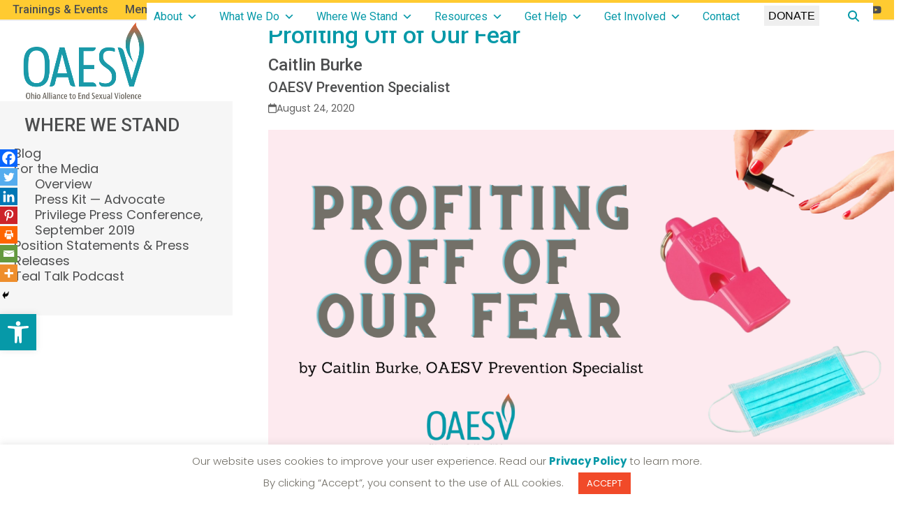

--- FILE ---
content_type: text/html; charset=UTF-8
request_url: https://oaesv.org/where-we-stand/blog/2020/08/24/profiting-off-of-our-fear/
body_size: 155524
content:
<!doctype html>
<html lang="en-US">
<head>
<meta charset="UTF-8">
<link rel="profile" href="http://gmpg.org/xfn/11">
<meta name='robots' content='index, follow, max-image-preview:large, max-snippet:-1, max-video-preview:-1' />
	<link rel="apple-touch-icon" sizes="180x180" href="/apple-touch-icon.png">
	<link rel="apple-touch-icon-precomposed" href="/favicon-152.png">
	<meta name="msapplication-TileColor" content="#FFFFFF">
	<meta name="msapplication-TileImage" content="/favicon-144.png">
	<meta name="application-name" content="Ohio Alliance to End Sexual Violence">
	<meta name="msapplication-tooltip" content="Ohio Alliance to End Sexual Violence">
	<meta name="msapplication-config" content="/ieconfig.xml">
	<link rel="icon" href="/favicon-32.png" sizes="32x32">
	<link rel="icon" href="/favicon-57.png" sizes="57x57">
	<link rel="icon" href="/favicon-76.png" sizes="76x76">
	<link rel="icon" href="/favicon-96.png" sizes="96x96">
	<link rel="icon" href="/favicon-120.png" sizes="120x120">
	<link rel="icon" href="/favicon-128.png" sizes="128x128">
	<link rel="icon" href="/favicon-144.png" sizes="144x144">
	<link rel="icon" href="/favicon-152.png" sizes="152x152">
	<link rel="icon" href="/favicon-180.png" sizes="180x180">
	<link rel="icon" href="/favicon-195.png" sizes="195x195">
	<link rel="icon" href="/favicon-196.png" sizes="196x196">
	<link rel="icon" href="/favicon-228.png" sizes="228x228">
	<link rel="shortcut icon" sizes="196x196" href="/favicon-196.png">
		<meta name="viewport" content="width=device-width, initial-scale=1">

	<!-- This site is optimized with the Yoast SEO Premium plugin v25.2 (Yoast SEO v26.7) - https://yoast.com/wordpress/plugins/seo/ -->
	<title>Profiting Off of Our Fear | Ohio Alliance to End Sexual Violence</title>
	<meta name="description" content="Reach out to us, and we can connect you to local efforts. Together, we can work to end violence and the attempts to profit off of our fear." />
	<link rel="canonical" href="https://oaesv.org/where-we-stand/blog/2020/08/24/profiting-off-of-our-fear/" />
	<meta property="og:locale" content="en_US" />
	<meta property="og:type" content="article" />
	<meta property="og:title" content="Profiting Off of Our Fear | Ohio Alliance to End Sexual Violence" />
	<meta property="og:description" content="I was scrolling mindlessly through Facebook a few weeks ago (as one does during a pandemic) and suddenly a post caught my eye. “BUY 1 SPORTS BRA, GET 3" />
	<meta property="og:url" content="https://oaesv.org/where-we-stand/blog/2020/08/24/profiting-off-of-our-fear/" />
	<meta property="og:site_name" content="Ohio Alliance to End Sexual Violence" />
	<meta property="article:publisher" content="https://www.facebook.com/oaesv/" />
	<meta property="article:published_time" content="2020-08-24T04:00:00+00:00" />
	<meta property="article:modified_time" content="2024-06-09T20:17:47+00:00" />
	<meta property="og:image" content="https://oaesv.org/wp-content/uploads/2021/04/rodeo_2.png" />
	<meta name="author" content="Art Geigel" />
	<meta name="twitter:card" content="summary_large_image" />
	<meta name="twitter:creator" content="@OhioAllianceESV" />
	<meta name="twitter:site" content="@OhioAllianceESV" />
	<script type="application/ld+json" class="yoast-schema-graph">{"@context":"https://schema.org","@graph":[{"@type":"Article","@id":"https://oaesv.org/where-we-stand/blog/2020/08/24/profiting-off-of-our-fear/#article","isPartOf":{"@id":"https://oaesv.org/where-we-stand/blog/2020/08/24/profiting-off-of-our-fear/"},"author":{"name":"Art Geigel","@id":"https://oaesv.org/#/schema/person/b4fe6f4cbaf63ffdb5485e12f3c485c5"},"headline":"Profiting Off of Our Fear","datePublished":"2020-08-24T04:00:00+00:00","dateModified":"2024-06-09T20:17:47+00:00","mainEntityOfPage":{"@id":"https://oaesv.org/where-we-stand/blog/2020/08/24/profiting-off-of-our-fear/"},"wordCount":961,"publisher":{"@id":"https://oaesv.org/#organization"},"image":{"@id":"https://oaesv.org/where-we-stand/blog/2020/08/24/profiting-off-of-our-fear/#primaryimage"},"thumbnailUrl":"https://oaesv.org/wp-content/uploads/2021/04/rodeo_2.png","articleSection":["Prevention"],"inLanguage":"en-US"},{"@type":"WebPage","@id":"https://oaesv.org/where-we-stand/blog/2020/08/24/profiting-off-of-our-fear/","url":"https://oaesv.org/where-we-stand/blog/2020/08/24/profiting-off-of-our-fear/","name":"Profiting Off of Our Fear | Ohio Alliance to End Sexual Violence","isPartOf":{"@id":"https://oaesv.org/#website"},"primaryImageOfPage":{"@id":"https://oaesv.org/where-we-stand/blog/2020/08/24/profiting-off-of-our-fear/#primaryimage"},"image":{"@id":"https://oaesv.org/where-we-stand/blog/2020/08/24/profiting-off-of-our-fear/#primaryimage"},"thumbnailUrl":"https://oaesv.org/wp-content/uploads/2021/04/rodeo_2.png","datePublished":"2020-08-24T04:00:00+00:00","dateModified":"2024-06-09T20:17:47+00:00","description":"Reach out to us, and we can connect you to local efforts. Together, we can work to end violence and the attempts to profit off of our fear.","breadcrumb":{"@id":"https://oaesv.org/where-we-stand/blog/2020/08/24/profiting-off-of-our-fear/#breadcrumb"},"inLanguage":"en-US","potentialAction":[{"@type":"ReadAction","target":["https://oaesv.org/where-we-stand/blog/2020/08/24/profiting-off-of-our-fear/"]}]},{"@type":"ImageObject","inLanguage":"en-US","@id":"https://oaesv.org/where-we-stand/blog/2020/08/24/profiting-off-of-our-fear/#primaryimage","url":"https://oaesv.org/wp-content/uploads/2021/04/rodeo_2.png","contentUrl":"https://oaesv.org/wp-content/uploads/2021/04/rodeo_2.png","width":1200,"height":630},{"@type":"BreadcrumbList","@id":"https://oaesv.org/where-we-stand/blog/2020/08/24/profiting-off-of-our-fear/#breadcrumb","itemListElement":[{"@type":"ListItem","position":1,"name":"Home","item":"https://oaesv.org/"},{"@type":"ListItem","position":2,"name":"Blog","item":"https://oaesv.org/where-we-stand/blog/"},{"@type":"ListItem","position":3,"name":"Profiting Off of Our Fear"}]},{"@type":"WebSite","@id":"https://oaesv.org/#website","url":"https://oaesv.org/","name":"Ohio Alliance to End Sexual Violence","description":"Help is here, if you need it.","publisher":{"@id":"https://oaesv.org/#organization"},"alternateName":"OAESV","potentialAction":[{"@type":"SearchAction","target":{"@type":"EntryPoint","urlTemplate":"https://oaesv.org/?s={search_term_string}"},"query-input":{"@type":"PropertyValueSpecification","valueRequired":true,"valueName":"search_term_string"}}],"inLanguage":"en-US"},{"@type":"Organization","@id":"https://oaesv.org/#organization","name":"Ohio Alliance to End Sexual Violence","alternateName":"OAESV","url":"https://oaesv.org/","logo":{"@type":"ImageObject","inLanguage":"en-US","@id":"https://oaesv.org/#/schema/logo/image/","url":"https://oaesv.org/wp-content/uploads/2021/04/OAESV-Logo-RGB-Color-Trans-@0.5x.png","contentUrl":"https://oaesv.org/wp-content/uploads/2021/04/OAESV-Logo-RGB-Color-Trans-@0.5x.png","width":398,"height":256,"caption":"Ohio Alliance to End Sexual Violence"},"image":{"@id":"https://oaesv.org/#/schema/logo/image/"},"sameAs":["https://www.facebook.com/oaesv/","https://x.com/OhioAllianceESV","https://www.instagram.com/oaesv/","https://www.youtube.com/channel/UCRmN9541wgbZrIb9RzFlctQ"]},{"@type":"Person","@id":"https://oaesv.org/#/schema/person/b4fe6f4cbaf63ffdb5485e12f3c485c5","name":"Art Geigel","url":"https://oaesv.org/where-we-stand/blog/author/oae5v-ag3/"}]}</script>
	<!-- / Yoast SEO Premium plugin. -->


<link rel='dns-prefetch' href='//www.googletagmanager.com' />
<link rel='dns-prefetch' href='//cdnjs.cloudflare.com' />
<link rel='dns-prefetch' href='//stackpath.bootstrapcdn.com' />
<link rel='dns-prefetch' href='//use.fontawesome.com' />
<link rel='dns-prefetch' href='//fonts.googleapis.com' />
<link rel="alternate" type="application/rss+xml" title="Ohio Alliance to End Sexual Violence &raquo; Feed" href="https://oaesv.org/feed/" />
<link rel="alternate" type="application/rss+xml" title="Ohio Alliance to End Sexual Violence &raquo; Comments Feed" href="https://oaesv.org/comments/feed/" />
<link rel="alternate" type="text/calendar" title="Ohio Alliance to End Sexual Violence &raquo; iCal Feed" href="https://oaesv.org/calendar-events/?ical=1" />
<link rel="alternate" type="application/rss+xml" title="Ohio Alliance to End Sexual Violence &raquo; Profiting Off of Our Fear Comments Feed" href="https://oaesv.org/where-we-stand/blog/2020/08/24/profiting-off-of-our-fear/feed/" />
<link rel="alternate" title="oEmbed (JSON)" type="application/json+oembed" href="https://oaesv.org/wp-json/oembed/1.0/embed?url=https%3A%2F%2Foaesv.org%2Fwhere-we-stand%2Fblog%2F2020%2F08%2F24%2Fprofiting-off-of-our-fear%2F" />
<link rel="alternate" title="oEmbed (XML)" type="text/xml+oembed" href="https://oaesv.org/wp-json/oembed/1.0/embed?url=https%3A%2F%2Foaesv.org%2Fwhere-we-stand%2Fblog%2F2020%2F08%2F24%2Fprofiting-off-of-our-fear%2F&#038;format=xml" />
<style id='wp-img-auto-sizes-contain-inline-css'>
img:is([sizes=auto i],[sizes^="auto," i]){contain-intrinsic-size:3000px 1500px}
/*# sourceURL=wp-img-auto-sizes-contain-inline-css */
</style>
<link rel='stylesheet' id='js_composer_front-css' href='https://oaesv.org/wp-content/plugins/js_composer/assets/css/js_composer.min.css?ver=8.0.1' media='all' />
<link rel='stylesheet' id='tribe-events-pro-mini-calendar-block-styles-css' href='https://oaesv.org/wp-content/plugins/events-calendar-pro/src/resources/css/tribe-events-pro-mini-calendar-block.min.css?ver=7.4.3' media='all' />
<link rel='stylesheet' id='awsm-ead-public-css' href='https://oaesv.org/wp-content/plugins/embed-any-document/css/embed-public.min.css?ver=2.7.7' media='all' />
<link rel='stylesheet' id='wp-components-css' href='https://oaesv.org/wp-includes/css/dist/components/style.min.css?ver=6.9' media='all' />
<link rel='stylesheet' id='wp-preferences-css' href='https://oaesv.org/wp-includes/css/dist/preferences/style.min.css?ver=6.9' media='all' />
<link rel='stylesheet' id='wp-block-editor-css' href='https://oaesv.org/wp-includes/css/dist/block-editor/style.min.css?ver=6.9' media='all' />
<link rel='stylesheet' id='popup-maker-block-library-style-css' href='https://oaesv.org/wp-content/plugins/popup-maker/dist/packages/block-library-style.css?ver=dbea705cfafe089d65f1' media='all' />
<link rel='stylesheet' id='cookie-law-info-css' href='https://oaesv.org/wp-content/plugins/cookie-law-info/legacy/public/css/cookie-law-info-public.css?ver=3.3.9.1' media='all' />
<link rel='stylesheet' id='cookie-law-info-gdpr-css' href='https://oaesv.org/wp-content/plugins/cookie-law-info/legacy/public/css/cookie-law-info-gdpr.css?ver=3.3.9.1' media='all' />
<link rel='stylesheet' id='frontendCSS-css' href='https://oaesv.org/wp-content/plugins/safety-exit/assets/css/frontend.css?ver=6.9' media='all' />
<link rel='stylesheet' id='font-awesome-free-css' href='//use.fontawesome.com/releases/v5.3.1/css/all.css?ver=6.9' media='all' />
<link rel='stylesheet' id='megamenu-css' href='https://oaesv.org/wp-content/uploads/maxmegamenu/style.css?ver=ac2246' media='all' />
<link rel='stylesheet' id='dashicons-css' href='https://oaesv.org/wp-includes/css/dashicons.min.css?ver=6.9' media='all' />
<link rel='stylesheet' id='pojo-a11y-css' href='https://oaesv.org/wp-content/plugins/pojo-accessibility/modules/legacy/assets/css/style.min.css?ver=1.0.0' media='all' />
<link rel='stylesheet' id='parent-style-css' href='https://oaesv.org/wp-content/themes/Total/style.css?ver=6.0.3' media='all' />
<link rel='stylesheet' id='wpex-the-events-calendar-css' href='https://oaesv.org/wp-content/themes/Total/assets/css/frontend/tribe-events.min.css?ver=6.9' media='all' />
<link rel='stylesheet' id='wpex-google-font-roboto-css' href='//fonts.googleapis.com/css2?family=Roboto:ital,wght@0,300;0,400;0,500;0,600;0,700;0,800;0,900;1,300;1,400;1,500;1,600;1,700;1,800;1,900&#038;display=swap&#038;subset=latin' media='all' />
<link rel='stylesheet' id='wpex-google-font-poppins-css' href='//fonts.googleapis.com/css2?family=Poppins:ital,wght@0,200;0,300;0,400;0,500;0,600;0,700;0,800;1,200;1,300;1,400;1,500;1,600;1,700;1,800&#038;display=swap&#038;subset=latin' media='all' />
<link rel='stylesheet' id='wpex-google-font-barlow-condensed-css' href='//fonts.googleapis.com/css2?family=Barlow+Condensed:ital,wght@0,300;0,400;0,500;0,600;0,700;1,300;1,400;1,500;1,600;1,700&#038;display=swap&#038;subset=latin' media='all' />
<link rel='stylesheet' id='wpex-google-font-barlow-semi-condensed-css' href='//fonts.googleapis.com/css2?family=Barlow+Semi+Condensed:ital,wght@0,300;0,400;0,500;0,600;0,700;1,300;1,400;1,500;1,600;1,700&#038;display=swap&#038;subset=latin' media='all' />
<link rel='stylesheet' id='wpex-style-css' href='https://oaesv.org/wp-content/themes/total-child-theme/style.css?ver=6.0.3' media='all' />
<link rel='stylesheet' id='wpex-mobile-menu-breakpoint-max-css' href='https://oaesv.org/wp-content/themes/Total/assets/css/frontend/breakpoints/max.min.css?ver=6.0.3' media='only screen and (max-width:1175px)' />
<link rel='stylesheet' id='wpex-mobile-menu-breakpoint-min-css' href='https://oaesv.org/wp-content/themes/Total/assets/css/frontend/breakpoints/min.min.css?ver=6.0.3' media='only screen and (min-width:1176px)' />
<link rel='stylesheet' id='wpex-wpbakery-css' href='https://oaesv.org/wp-content/themes/Total/assets/css/frontend/wpbakery.min.css?ver=6.0.3' media='all' />
<link rel='stylesheet' id='vcex-shortcodes-css' href='https://oaesv.org/wp-content/themes/Total/assets/css/frontend/vcex-shortcodes.min.css?ver=6.0.3' media='all' />
<link rel='stylesheet' id='wpex-google-font-barlow-css' href='//fonts.googleapis.com/css2?family=Barlow:ital,wght@0,300;0,400;0,500;0,600;0,700;1,300;1,400;1,500;1,600;1,700&#038;display=swap&#038;subset=latin' media='all' />
<link rel='stylesheet' id='heateor_sss_frontend_css-css' href='https://oaesv.org/wp-content/plugins/sassy-social-share/public/css/sassy-social-share-public.css?ver=3.3.79' media='all' />
<style id='heateor_sss_frontend_css-inline-css'>
.heateor_sss_button_instagram span.heateor_sss_svg,a.heateor_sss_instagram span.heateor_sss_svg{background:radial-gradient(circle at 30% 107%,#fdf497 0,#fdf497 5%,#fd5949 45%,#d6249f 60%,#285aeb 90%)}.heateor_sss_horizontal_sharing .heateor_sss_svg,.heateor_sss_standard_follow_icons_container .heateor_sss_svg{color:#fff;border-width:0px;border-style:solid;border-color:transparent}.heateor_sss_horizontal_sharing .heateorSssTCBackground{color:#666}.heateor_sss_horizontal_sharing span.heateor_sss_svg:hover,.heateor_sss_standard_follow_icons_container span.heateor_sss_svg:hover{border-color:transparent;}.heateor_sss_vertical_sharing span.heateor_sss_svg,.heateor_sss_floating_follow_icons_container span.heateor_sss_svg{color:#fff;border-width:0px;border-style:solid;border-color:transparent;}.heateor_sss_vertical_sharing .heateorSssTCBackground{color:#666;}.heateor_sss_vertical_sharing span.heateor_sss_svg:hover,.heateor_sss_floating_follow_icons_container span.heateor_sss_svg:hover{border-color:transparent;}@media screen and (max-width:783px) {.heateor_sss_vertical_sharing{display:none!important}}div.heateor_sss_mobile_footer{display:none;}@media screen and (max-width:783px){div.heateor_sss_bottom_sharing .heateorSssTCBackground{background-color:white}div.heateor_sss_bottom_sharing{width:100%!important;left:0!important;}div.heateor_sss_bottom_sharing a{width:14.285714285714% !important;}div.heateor_sss_bottom_sharing .heateor_sss_svg{width: 100% !important;}div.heateor_sss_bottom_sharing div.heateorSssTotalShareCount{font-size:1em!important;line-height:17.5px!important}div.heateor_sss_bottom_sharing div.heateorSssTotalShareText{font-size:.7em!important;line-height:0px!important}div.heateor_sss_mobile_footer{display:block;height:25px;}.heateor_sss_bottom_sharing{padding:0!important;display:block!important;width:auto!important;bottom:-2px!important;top: auto!important;}.heateor_sss_bottom_sharing .heateor_sss_square_count{line-height:inherit;}.heateor_sss_bottom_sharing .heateorSssSharingArrow{display:none;}.heateor_sss_bottom_sharing .heateorSssTCBackground{margin-right:1.1em!important}}
/*# sourceURL=heateor_sss_frontend_css-inline-css */
</style>
<link rel='stylesheet' id='CGM_css-css' href='https://oaesv.org/assets/css/style.css.php?type=post&#038;id=737&#038;slug=profiting-off-of-our-fear&#038;ver=1714500385' media='all' />
<!--n2css--><!--n2js--><script src="https://oaesv.org/wp-includes/js/jquery/jquery.min.js?ver=3.7.1" id="jquery-core-js"></script>
<script src="https://oaesv.org/wp-includes/js/jquery/jquery-migrate.min.js?ver=3.4.1" id="jquery-migrate-js"></script>
<script id="cookie-law-info-js-extra">
var Cli_Data = {"nn_cookie_ids":[],"cookielist":[],"non_necessary_cookies":[],"ccpaEnabled":"","ccpaRegionBased":"","ccpaBarEnabled":"","strictlyEnabled":["necessary","obligatoire"],"ccpaType":"gdpr","js_blocking":"1","custom_integration":"","triggerDomRefresh":"","secure_cookies":""};
var cli_cookiebar_settings = {"animate_speed_hide":"500","animate_speed_show":"500","background":"#ffffff","border":"#b1a6a6c2","border_on":"","button_1_button_colour":"#f14a29","button_1_button_hover":"#c13b21","button_1_link_colour":"#ffffff","button_1_as_button":"1","button_1_new_win":"","button_2_button_colour":"#333","button_2_button_hover":"#292929","button_2_link_colour":"#444","button_2_as_button":"","button_2_hidebar":"","button_3_button_colour":"#3566bb","button_3_button_hover":"#2a5296","button_3_link_colour":"#fff","button_3_as_button":"1","button_3_new_win":"","button_4_button_colour":"#000","button_4_button_hover":"#000000","button_4_link_colour":"#333333","button_4_as_button":"","button_7_button_colour":"#61a229","button_7_button_hover":"#4e8221","button_7_link_colour":"#fff","button_7_as_button":"1","button_7_new_win":"","font_family":"inherit","header_fix":"","notify_animate_hide":"1","notify_animate_show":"","notify_div_id":"#cookie-law-info-bar","notify_position_horizontal":"left","notify_position_vertical":"bottom","scroll_close":"","scroll_close_reload":"","accept_close_reload":"","reject_close_reload":"","showagain_tab":"","showagain_background":"#fff","showagain_border":"#000","showagain_div_id":"#cookie-law-info-again","showagain_x_position":"100px","text":"#737068","show_once_yn":"","show_once":"10000","logging_on":"","as_popup":"","popup_overlay":"1","bar_heading_text":"","cookie_bar_as":"banner","popup_showagain_position":"bottom-right","widget_position":"left"};
var log_object = {"ajax_url":"https://oaesv.org/wp-admin/admin-ajax.php"};
//# sourceURL=cookie-law-info-js-extra
</script>
<script src="https://oaesv.org/wp-content/plugins/cookie-law-info/legacy/public/js/cookie-law-info-public.js?ver=3.3.9.1" id="cookie-law-info-js"></script>
<script src="https://oaesv.org/wp-content/plugins/safety-exit/assets/js/frontend.js?ver=6.9" id="frontendJs-js"></script>
<script id="wpex-core-js-extra">
var wpex_theme_params = {"selectArrowIcon":"\u003Cspan class=\"wpex-select-arrow__icon wpex-icon--sm wpex-flex wpex-icon\" aria-hidden=\"true\"\u003E\u003Csvg viewBox=\"0 0 24 24\" xmlns=\"http://www.w3.org/2000/svg\"\u003E\u003Crect fill=\"none\" height=\"24\" width=\"24\"/\u003E\u003Cg transform=\"matrix(0, -1, 1, 0, -0.115, 23.885)\"\u003E\u003Cpolygon points=\"17.77,3.77 16,2 6,12 16,22 17.77,20.23 9.54,12\"/\u003E\u003C/g\u003E\u003C/svg\u003E\u003C/span\u003E","customSelects":".widget_categories form,.widget_archive select,.vcex-form-shortcode select","scrollToHash":"1","localScrollFindLinks":"1","localScrollHighlight":"1","localScrollUpdateHash":"1","scrollToHashTimeout":"500","localScrollTargets":"li.local-scroll a, a.local-scroll, .local-scroll-link, .local-scroll-link \u003E a,.sidr-class-local-scroll-link,li.sidr-class-local-scroll \u003E span \u003E a,li.sidr-class-local-scroll \u003E a","localScrollSpeed":"1000","scrollToBehavior":"smooth"};
//# sourceURL=wpex-core-js-extra
</script>
<script src="https://oaesv.org/wp-content/themes/Total/assets/js/frontend/core.min.js?ver=6.0.3" id="wpex-core-js" defer data-wp-strategy="defer"></script>
<script id="wpex-inline-js-after">
!function(){const e=document.querySelector("html"),t=()=>{const t=window.innerWidth-document.documentElement.clientWidth;t&&e.style.setProperty("--wpex-scrollbar-width",`${t}px`)};t(),window.addEventListener("resize",(()=>{t()}))}();
//# sourceURL=wpex-inline-js-after
</script>
<script src="https://oaesv.org/wp-content/themes/Total/assets/js/frontend/search/overlay.min.js?ver=6.0.3" id="wpex-search-overlay-js" defer data-wp-strategy="defer"></script>
<script id="wpex-sticky-topbar-js-extra">
var wpex_sticky_topbar_params = {"breakpoint":"0"};
//# sourceURL=wpex-sticky-topbar-js-extra
</script>
<script src="https://oaesv.org/wp-content/themes/Total/assets/js/frontend/sticky/topbar.min.js?ver=6.0.3" id="wpex-sticky-topbar-js" defer data-wp-strategy="defer"></script>
<script id="wpex-sticky-header-js-extra">
var wpex_sticky_header_params = {"breakpoint":"1176","shrink":"1","shrinkOnMobile":"1","shrinkHeight":"100"};
//# sourceURL=wpex-sticky-header-js-extra
</script>
<script src="https://oaesv.org/wp-content/themes/Total/assets/js/frontend/sticky/header.min.js?ver=6.0.3" id="wpex-sticky-header-js" defer data-wp-strategy="defer"></script>

<!-- Google tag (gtag.js) snippet added by Site Kit -->
<!-- Google Analytics snippet added by Site Kit -->
<script src="https://www.googletagmanager.com/gtag/js?id=GT-T5J2458" id="google_gtagjs-js" async></script>
<script id="google_gtagjs-js-after">
window.dataLayer = window.dataLayer || [];function gtag(){dataLayer.push(arguments);}
gtag("set","linker",{"domains":["oaesv.org"]});
gtag("js", new Date());
gtag("set", "developer_id.dZTNiMT", true);
gtag("config", "GT-T5J2458");
 window._googlesitekit = window._googlesitekit || {}; window._googlesitekit.throttledEvents = []; window._googlesitekit.gtagEvent = (name, data) => { var key = JSON.stringify( { name, data } ); if ( !! window._googlesitekit.throttledEvents[ key ] ) { return; } window._googlesitekit.throttledEvents[ key ] = true; setTimeout( () => { delete window._googlesitekit.throttledEvents[ key ]; }, 5 ); gtag( "event", name, { ...data, event_source: "site-kit" } ); }; 
//# sourceURL=google_gtagjs-js-after
</script>
<script src="https://cdnjs.cloudflare.com/ajax/libs/popper.js/1.14.3/umd/popper.min.js?ver=6.9" id="CGM_popper_js-js"></script>
<script src="https://stackpath.bootstrapcdn.com/bootstrap/4.1.1/js/bootstrap.min.js?ver=6.9" id="CGM_bootstrap_js-js"></script>
<script></script><link rel="https://api.w.org/" href="https://oaesv.org/wp-json/" /><link rel="alternate" title="JSON" type="application/json" href="https://oaesv.org/wp-json/wp/v2/posts/737" /><link rel="EditURI" type="application/rsd+xml" title="RSD" href="https://oaesv.org/xmlrpc.php?rsd" />
<meta name="generator" content="WordPress 6.9" />
<link rel='shortlink' href='https://oaesv.org/?p=737' />
<meta name="generator" content="Site Kit by Google 1.170.0" /><script>window.sftExtBtn={};window.sftExtBtn.classes="bottom right rectangle";window.sftExtBtn.icon="<i class=\"fas fa-sign-out-alt\"><\/i>";window.sftExtBtn.newTabUrl="https:\/\/www.google.com\/";window.sftExtBtn.currentTabUrl="https:\/\/www.google.com\/";window.sftExtBtn.btnType="rectangle";window.sftExtBtn.text="Exit";window.sftExtBtn.shouldShow=true;</script><style>:root{--sftExt_bgColor:rgba(241,74,41,1);--sftExt_textColor:rgba(255, 255, 255, 1);--sftExt_active:inline-block;--sftExt_activeMobile:inline-block;--sftExt_mobileBreakPoint:600px;--sftExt_rectangle_fontSize:14px;--sftExt_rectangle_letterSpacing:inherit;--sftExt_rectangle_borderRadius:5px;}</style><meta name="tec-api-version" content="v1"><meta name="tec-api-origin" content="https://oaesv.org"><link rel="alternate" href="https://oaesv.org/wp-json/tribe/events/v1/" /><style type="text/css">
#pojo-a11y-toolbar .pojo-a11y-toolbar-toggle a{ background-color: #0699a8;	color: #ffffff;}
#pojo-a11y-toolbar .pojo-a11y-toolbar-overlay, #pojo-a11y-toolbar .pojo-a11y-toolbar-overlay ul.pojo-a11y-toolbar-items.pojo-a11y-links{ border-color: #0699a8;}
body.pojo-a11y-focusable a:focus{ outline-style: solid !important;	outline-width: 1px !important;	outline-color: #FF0000 !important;}
#pojo-a11y-toolbar{ top: 450px !important;}
#pojo-a11y-toolbar .pojo-a11y-toolbar-overlay{ background-color: #ffffff;}
#pojo-a11y-toolbar .pojo-a11y-toolbar-overlay ul.pojo-a11y-toolbar-items li.pojo-a11y-toolbar-item a, #pojo-a11y-toolbar .pojo-a11y-toolbar-overlay p.pojo-a11y-toolbar-title{ color: #333333;}
#pojo-a11y-toolbar .pojo-a11y-toolbar-overlay ul.pojo-a11y-toolbar-items li.pojo-a11y-toolbar-item a.active{ background-color: #0699a8;	color: #ffffff;}
@media (max-width: 767px) { #pojo-a11y-toolbar { top: 50px !important; } }</style><noscript><style>body:not(.content-full-screen) .wpex-vc-row-stretched[data-vc-full-width-init="false"]{visibility:visible;}</style></noscript><script>function setREVStartSize(e){
			//window.requestAnimationFrame(function() {
				window.RSIW = window.RSIW===undefined ? window.innerWidth : window.RSIW;
				window.RSIH = window.RSIH===undefined ? window.innerHeight : window.RSIH;
				try {
					var pw = document.getElementById(e.c).parentNode.offsetWidth,
						newh;
					pw = pw===0 || isNaN(pw) || (e.l=="fullwidth" || e.layout=="fullwidth") ? window.RSIW : pw;
					e.tabw = e.tabw===undefined ? 0 : parseInt(e.tabw);
					e.thumbw = e.thumbw===undefined ? 0 : parseInt(e.thumbw);
					e.tabh = e.tabh===undefined ? 0 : parseInt(e.tabh);
					e.thumbh = e.thumbh===undefined ? 0 : parseInt(e.thumbh);
					e.tabhide = e.tabhide===undefined ? 0 : parseInt(e.tabhide);
					e.thumbhide = e.thumbhide===undefined ? 0 : parseInt(e.thumbhide);
					e.mh = e.mh===undefined || e.mh=="" || e.mh==="auto" ? 0 : parseInt(e.mh,0);
					if(e.layout==="fullscreen" || e.l==="fullscreen")
						newh = Math.max(e.mh,window.RSIH);
					else{
						e.gw = Array.isArray(e.gw) ? e.gw : [e.gw];
						for (var i in e.rl) if (e.gw[i]===undefined || e.gw[i]===0) e.gw[i] = e.gw[i-1];
						e.gh = e.el===undefined || e.el==="" || (Array.isArray(e.el) && e.el.length==0)? e.gh : e.el;
						e.gh = Array.isArray(e.gh) ? e.gh : [e.gh];
						for (var i in e.rl) if (e.gh[i]===undefined || e.gh[i]===0) e.gh[i] = e.gh[i-1];
											
						var nl = new Array(e.rl.length),
							ix = 0,
							sl;
						e.tabw = e.tabhide>=pw ? 0 : e.tabw;
						e.thumbw = e.thumbhide>=pw ? 0 : e.thumbw;
						e.tabh = e.tabhide>=pw ? 0 : e.tabh;
						e.thumbh = e.thumbhide>=pw ? 0 : e.thumbh;
						for (var i in e.rl) nl[i] = e.rl[i]<window.RSIW ? 0 : e.rl[i];
						sl = nl[0];
						for (var i in nl) if (sl>nl[i] && nl[i]>0) { sl = nl[i]; ix=i;}
						var m = pw>(e.gw[ix]+e.tabw+e.thumbw) ? 1 : (pw-(e.tabw+e.thumbw)) / (e.gw[ix]);
						newh =  (e.gh[ix] * m) + (e.tabh + e.thumbh);
					}
					var el = document.getElementById(e.c);
					if (el!==null && el) el.style.height = newh+"px";
					el = document.getElementById(e.c+"_wrapper");
					if (el!==null && el) {
						el.style.height = newh+"px";
						el.style.display = "block";
					}
				} catch(e){
					console.log("Failure at Presize of Slider:" + e)
				}
			//});
		  };</script>
		<style id="wp-custom-css">
			.main-footer-col{padding-top:80px;}.nf-error-msg,.ninja-forms-req-symbol{color:#f14a29;}.tribe-common.tribe-events.tribe-events-widget-shortcode.tribe-events-widget-shortcode-events-month .tribe-events-calendar-month__day-cell--mobile:hover{background-color:#edf7f8 !important;}/*Temp css for CTA on Calendar Page*/#footer-newsletter{background:#ffcb31;padding-top:80px;padding-bottom:80px;}/*main nav bar*/#mega-menu-wrap-main_menu #mega-menu-main_menu{font-family:roboto;}/*CCRT Resources Download*/.embed_download{font-size:15px}/*Footer Google Translate*/.goog-te-gadget .goog-te-combo{display:none;}/*spanish language toggle menus*/.vc_tta.vc_general .vc_tta-panel-title{background-color:#D6F1F3 !important;}.vc_tta.vc_general .vc_tta-panel-title >a:hover{background-color:#ffcb31 !important;}		</style>
		<noscript><style> .wpb_animate_when_almost_visible { opacity: 1; }</style></noscript><style type="text/css">/** Mega Menu CSS: fs **/</style>
<style data-type="wpex-css" id="wpex-css">/*COLOR PALETTE*/:root{--wpex-palette-313-color:#4d4e4f;--wpex-palette-262-color:#edf7f8;--wpex-palette-258-color:#f6f6f6;--wpex-palette-253-color:#f14a29;--wpex-palette-252-color:#737068;--wpex-palette-250-color:#0699a8;}.has-palette-313-background-color,.wp-block-button__link.has-palette-313-background-color{background-color:var(--wpex-palette-313-color);}.has-palette-313-border-color,.wp-block-button__link.has-palette-313-border-color{border-color:var(--wpex-palette-313-color);}.has-palette-313-color,.wp-block-button__link.has-palette-313-color{color:var(--wpex-palette-313-color);}.has-palette-262-background-color,.wp-block-button__link.has-palette-262-background-color{background-color:var(--wpex-palette-262-color);}.has-palette-262-border-color,.wp-block-button__link.has-palette-262-border-color{border-color:var(--wpex-palette-262-color);}.has-palette-262-color,.wp-block-button__link.has-palette-262-color{color:var(--wpex-palette-262-color);}.has-palette-258-background-color,.wp-block-button__link.has-palette-258-background-color{background-color:var(--wpex-palette-258-color);}.has-palette-258-border-color,.wp-block-button__link.has-palette-258-border-color{border-color:var(--wpex-palette-258-color);}.has-palette-258-color,.wp-block-button__link.has-palette-258-color{color:var(--wpex-palette-258-color);}.has-palette-253-background-color,.wp-block-button__link.has-palette-253-background-color{background-color:var(--wpex-palette-253-color);}.has-palette-253-border-color,.wp-block-button__link.has-palette-253-border-color{border-color:var(--wpex-palette-253-color);}.has-palette-253-color,.wp-block-button__link.has-palette-253-color{color:var(--wpex-palette-253-color);}.has-palette-252-background-color,.wp-block-button__link.has-palette-252-background-color{background-color:var(--wpex-palette-252-color);}.has-palette-252-border-color,.wp-block-button__link.has-palette-252-border-color{border-color:var(--wpex-palette-252-color);}.has-palette-252-color,.wp-block-button__link.has-palette-252-color{color:var(--wpex-palette-252-color);}.has-palette-250-background-color,.wp-block-button__link.has-palette-250-background-color{background-color:var(--wpex-palette-250-color);}.has-palette-250-border-color,.wp-block-button__link.has-palette-250-border-color{border-color:var(--wpex-palette-250-color);}.has-palette-250-color,.wp-block-button__link.has-palette-250-color{color:var(--wpex-palette-250-color);}/*FOOTER BUILDER*/#footer-builder{background-color:#f6f6f6;}/*TYPOGRAPHY*/body{font-family:Poppins,sans-serif;font-weight:400;font-style:normal;font-size:18px;color:#4d4e4f;line-height:1.5;text-transform:none;}:root{--wpex-btn-font-family:Poppins,sans-serif;--wpex-btn-font-weight:500;}#top-bar-content{font-family:Roboto,sans-serif;font-weight:500;font-style:normal;font-size:16px;line-height:1.75;}.header-aside-content{font-family:Poppins,sans-serif;font-weight:600;font-style:normal;font-size:28px;color:#0699a8;line-height:1.75;}.main-navigation-ul .link-inner{font-family:Roboto,sans-serif;font-weight:500;font-style:normal;font-size:18px;letter-spacing:1px;}.main-navigation-ul .sub-menu .link-inner{font-family:Poppins,sans-serif;font-weight:400;font-style:normal;font-size:18px;line-height:1;}.blog-entry-title.entry-title,.blog-entry-title.entry-title a,.blog-entry-title.entry-title a:hover{font-family:Roboto,sans-serif;font-weight:500;color:#0699a8;}.blog-entry-excerpt{color:#4d4e4f;}body.single-post .single-post-title{font-family:Roboto,sans-serif;font-weight:500;color:#0699a8;}#sidebar{font-family:Poppins,sans-serif;font-weight:400;font-style:normal;font-size:18px;line-height:1.25;text-transform:none;}.sidebar-box .widget-title{font-family:Roboto,sans-serif;font-weight:500;font-size:26px;line-height:1.5;text-transform:uppercase;margin:10px 0px 10px 15px;}:root{--wpex-heading-font-family:Roboto,sans-serif;--wpex-heading-font-weight:500;--wpex-heading-color:#0699a8;}.theme-heading{font-family:Roboto,sans-serif;font-weight:500;}.vcex-heading{font-family:Roboto,sans-serif;font-weight:500;}h1,.wpex-h1{font-family:Roboto,sans-serif;font-weight:500;font-style:normal;font-size:52px;color:#0699a8;line-height:1;text-transform:none;margin:20px 0px 20px 0px;}h2,.wpex-h2{font-family:Roboto,sans-serif;font-weight:500;font-style:normal;font-size:32px;color:#0699a8;line-height:1.2;margin:10px 0px 10px 0px;}h3,.wpex-h3{font-family:Roboto,sans-serif;font-weight:500;font-style:normal;font-size:24px;color:#0699a8;line-height:1;text-transform:none;}h4,.wpex-h4{font-family:Roboto,sans-serif;font-weight:500;font-style:normal;font-size:22px;color:#4d4e4f;line-height:1;text-transform:uppercase;margin:0px 0px 8px 0px;}@media(max-width:1024px){body{font-size:18px;}#top-bar-content{font-size:16px;}.header-aside-content{font-size:28px;}.main-navigation-ul .link-inner{font-size:18px;}.main-navigation-ul .sub-menu .link-inner{font-size:18px;}#sidebar{font-size:18px;}.sidebar-box .widget-title{font-size:26px;}h1,.wpex-h1{font-size:52px;}h2,.wpex-h2{font-size:32px;}h3,.wpex-h3{font-size:24px;}h4,.wpex-h4{font-size:22px;}}@media(max-width:959px){body{font-size:16px;}#top-bar-content{font-size:16px;}.header-aside-content{font-size:24px;}.main-navigation-ul .link-inner{font-size:16px;}.main-navigation-ul .sub-menu .link-inner{font-size:16px;}#sidebar{font-size:16px;}.sidebar-box .widget-title{font-size:20px;}h1,.wpex-h1{font-size:50px;}h2,.wpex-h2{font-size:30px;}h3,.wpex-h3{font-size:22px;}h4,.wpex-h4{font-size:20px;}}@media(max-width:767px){body{font-size:14px;}#top-bar-content{font-size:14px;}.header-aside-content{font-size:22px;}.main-navigation-ul .link-inner{font-size:14px;}.main-navigation-ul .sub-menu .link-inner{font-size:14px;}#sidebar{font-size:14px;}.sidebar-box .widget-title{font-size:16px;}h1,.wpex-h1{font-size:48px;}h2,.wpex-h2{font-size:26px;}h3,.wpex-h3{font-size:20px;}h4,.wpex-h4{font-size:18px;}}@media(max-width:479px){body{font-size:14px;}#top-bar-content{font-size:14px;}.header-aside-content{font-size:22px;}.main-navigation-ul .link-inner{font-size:14px;}.main-navigation-ul .sub-menu .link-inner{font-size:14px;}#sidebar{font-size:14px;}.sidebar-box .widget-title{font-size:16px;}h1,.wpex-h1{font-size:48px;}h2,.wpex-h2{font-size:26px;}h3,.wpex-h3{font-size:20px;}h4,.wpex-h4{font-size:18px;}}/*ADVANCED STYLING CSS*/#site-logo .logo-img{max-height:116px;width:auto;}/*CUSTOMIZER STYLING*/:root{--wpex-bg-color:#ffffff;--wpex-accent:#0699a8;--wpex-accent-alt:#0699a8;--wpex-accent-alt:#f14a29;--wpex-link-color:#0699a8;--wpex-hover-heading-link-color:#0699a8;--wpex-hover-link-color:#f14a29;--wpex-hover-heading-link-color:#0699a8;--wpex-btn-padding:10px 10px 10px 10px;--wpex-btn-bg:#0699a8;--wpex-hover-btn-bg:#f14a29;--wpex-btn-border-style:none;--wpex-boxed-layout-padding:0px 0px 0px 0px;--wpex-site-header-shrink-start-height:116px;--wpex-site-header-shrink-end-height:80px;--wpex-vc-column-inner-margin-bottom:40px;}.site-boxed{--wpex-bg-color:#ffffff;}::selection{color:#f14a29;}::-moz-selection{color:#f14a29;}.page-header.background-image-page-header{min-height:400px;}.page-header.wpex-supports-mods{background-color:#edf7f8;}.page-header.wpex-supports-mods .page-header-title{color:#ffffff;}.site-breadcrumbs{color:#ffffff;}.site-breadcrumbs .sep{color:#ffffff;}.site-breadcrumbs a{color:#ffffff;}.site-breadcrumbs a:hover{color:#ffffff;}.post-pagination-wrap{padding:20px 0px 20px 0px;}:root,.site-boxed.wpex-responsive #wrap{--wpex-container-max-width:100%;--wpex-container-width:1280px;}.site-boxed #wrap{background-color:#ffffff;--wpex-site-header-bg-color:#ffffff;}#top-bar{color:#4d4e4f;--wpex-text-2:#4d4e4f;--wpex-text-3:#4d4e4f;--wpex-text-4:#4d4e4f;--wpex-link-color:#4d4e4f;--wpex-hover-link-color:#0699a8;}#top-bar-social a.wpex-social-btn-no-style{color:#4d4e4f;}#top-bar-social a.wpex-social-btn-no-style:hover{color:#0699a8;}#wpex-searchform-overlay{background-color:#0699a8;}#sidebar{background-color:#f6f6f6;padding:5px 20px 5px 20px;color:#4d4e4f;--wpex-link-color:#4d4e4f;--wpex-hover-link-color:#4d4e4f;--wpex-widget-link-color:#4d4e4f;--wpex-hover-link-color:#0699a8;--wpex-hover-widget-link-color:#0699a8;}#sidebar .widget-title{color:#4d4e4f;text-align:left;}@media only screen and (min-width:960px){:root{--wpex-content-area-width:70%;--wpex-primary-sidebar-width:26%;}#site-logo .logo-img{max-width:180px;}}@media only screen and (max-width:767px){#site-logo .logo-img{max-width:90px;}}@media only screen and (min-width:768px) and (max-width:959px){#site-logo .logo-img{max-width:150px;}}</style><link rel='stylesheet' id='wpex-hover-animations-css' href='https://oaesv.org/wp-content/themes/Total/assets/css/vendor/hover-css.min.css?ver=2.0.1' media='all' />
<link rel='stylesheet' id='cookie-law-info-table-css' href='https://oaesv.org/wp-content/plugins/cookie-law-info/legacy/public/css/cookie-law-info-table.css?ver=3.3.9.1' media='all' />
<link rel='stylesheet' id='rs-plugin-settings-css' href='//oaesv.org/wp-content/plugins/revslider/sr6/assets/css/rs6.css?ver=6.7.21' media='all' />
<style id='rs-plugin-settings-inline-css'>
#rs-demo-id {}
/*# sourceURL=rs-plugin-settings-inline-css */
</style>
</head>

<body class="wp-singular post-template-default single single-post postid-737 single-format-standard wp-custom-logo wp-embed-responsive wp-theme-Total wp-child-theme-total-child-theme tribe-no-js mega-menu-main-menu wpex-theme wpex-responsive boxed-main-layout no-composer wpex-live-site site-boxed content-left-sidebar has-sidebar has-topbar post-in-category-prevention sidebar-widget-icons hasnt-overlay-header page-header-disabled wpex-no-js wpb-js-composer js-comp-ver-8.0.1 vc_responsive">

	
<a href="#content" class="skip-to-content">Skip to content</a>
	<button id="sftExt-frontend-button" class="bottom right rectangle" data-new-tab="https://www.google.com/" data-url="https://www.google.com/">
		<div class="sftExt-inner">
			<i class="fas fa-sign-out-alt"></i><span>Exit</span>
		</div>
	</button>
	
				<div class="wpex-page-animation-wrap">
				<style>.wpex-page-animation-wrap::after{content:"";display:block;height:0;clear:both;visibility:hidden}.wpex-page-animation{position:relative;opacity:0;animation-fill-mode:both}.wpex-page-animation--complete,.wpex-page-animation--persisted{opacity:1}.wpex-page-animation__loading{position:fixed;top:50%;width:100%;height:100%;text-align:center;left:0;font-size:var(--wpex-text-3xl)}.wpex-page-animation__loading--hidden{opacity:0}.wpex-page-animation__loader,.wpex-page-animation__loader:after{width:var(--wpex-page-animation-loader-size, 40px);height:var(--wpex-page-animation-loader-size, 40px);position:fixed;top:50%;left:50%;margin-top:calc(-1 * (var(--wpex-page-animation-loader-size, 40px) / 2));margin-left:calc(-1 * (var(--wpex-page-animation-loader-size, 40px) / 2));border-radius:50%;z-index:2}.wpex-page-animation__loader{background-color:transparent;border-top:var(--wpex-page-animation-loader-width, 2px) solid var(--wpex-page-animation-loader-accent, var(--wpex-accent));border-right:var(--wpex-page-animation-loader-width, 2px) solid var(--wpex-page-animation-loader-accent, var(--wpex-accent));border-bottom:var(--wpex-page-animation-loader-width, 2px) solid var(--wpex-page-animation-loader-accent, var(--wpex-accent));border-left:var(--wpex-page-animation-loader-width, 2px) solid var(--wpex-page-animation-loader-color, var(--wpex-surface-3));transform:translateZ(0);animation-iteration-count:infinite;animation-timing-function:linear;animation-duration:var(--wpex-page-animation-loader-speed, 1.5s);animation-name:wpex-pa-loader-icon}@keyframes wpex-pa-loader-icon{0%{transform:rotate(0deg)}to{transform:rotate(1turn)}}#wrap .wpex-page-animation-wrap{position:relative}#wrap .wpex-page-animation__loading{position:absolute;top:calc(50vh - var(--wpex-header-height, 100px));height:auto}@keyframes wpex-pa-fade-in{0%{opacity:0}to{opacity:1}}.wpex-page-animation--fade-in{animation-name:wpex-pa-fade-in}@keyframes wpex-pa-fade-out{0%{opacity:1}to{opacity:0}}.wpex-page-animation--fade-out{animation-name:wpex-pa-fade-out}</style>
				<span class="wpex-page-animation__loading"><span class="wpex-page-animation__loader"></span></span>				<div class="wpex-page-animation">
		<span data-ls_id="#site_top" tabindex="-1"></span>
	<div id="outer-wrap" class="wpex-clr">
		
		

	
		<div id="top-bar-wrap" class="wpex-top-bar-sticky wpex-z-sticky wpex-surface-1 wpex-border-b wpex-border-main wpex-border-solid wpex-text-sm wpex-print-hidden">

			<div id="top-bar" class="container wpex-relative wpex-py-15 wpex-md-flex wpex-justify-between wpex-items-center wpex-text-center wpex-md-text-initial">
				
				
	<div id="top-bar-content" class="top-bar-left wpex-clr"><ul id="menu-top" class="top-bar-menu wpex-inline-block wpex-m-0 wpex-list-none wpex-last-mr-0"><li id="menu-item-186" class="menu-item menu-item-type-post_type menu-item-object-page menu-item-186"><a href="https://oaesv.org/trainings-events/"><span class="link-inner"><span class="cgm-default-title">Trainings &#038; Events</span><span class="cgm-mobile-title">Training/Events</span></span></a></li>
<li id="menu-item-6658" class="menu-item menu-item-type-custom menu-item-object-custom menu-item-6658"><a href="https://oaesv.coalitionmanager.org/"><span class="link-inner">Member Portal</span></a></li>
<li id="menu-item-194" class="menu-item menu-item-type-post_type menu-item-object-page menu-item-194"><a href="https://oaesv.org/get-help/rape-crisis-centers/"><span class="link-inner"><span class="cgm-default-title">Rape Crisis Centers</span><span class="cgm-mobile-title">Crisis Centers</span></span></a></li>
<li id="menu-item-9600" class="menu-item menu-item-type-custom menu-item-object-custom menu-item-9600"><a href="https://oaesv.org/espanol/"><span class="link-inner">Español</span></a></li>
<li id="menu-item-2999" class="menu-item menu-item-type-custom menu-item-object-custom menu-item-2999"><a href="tel:84464464357"><span class="link-inner">Ohio Sexual Violence Helpline   <span  style="font-size:;" class="wpex-icon" aria-hidden="true"><svg xmlns="http://www.w3.org/2000/svg" viewBox="0 0 512 512"><path d="M164.9 24.6c-7.7-18.6-28-28.5-47.4-23.2l-88 24C12.1 30.2 0 46 0 64C0 311.4 200.6 512 448 512c18 0 33.8-12.1 38.6-29.5l24-88c5.3-19.4-4.6-39.7-23.2-47.4l-96-40c-16.3-6.8-35.2-2.1-46.3 11.6L304.7 368C234.3 334.7 177.3 277.7 144 207.3L193.3 167c13.7-11.2 18.4-30 11.6-46.3l-40-96z"/></svg></span>844-OHIO-HELP</span></a></li>
</ul></div>


<div id="top-bar-social" class="top-bar-right social-style-none"><ul id="top-bar-social-list" class="wpex-inline-flex wpex-flex-wrap wpex-gap-y-5 wpex-list-none wpex-m-0 wpex-last-mr-0 wpex-gap-x-15 wpex-justify-center wpex-md-justify-start"><li class="top-bar-social-list__item"><a href="https://twitter.com/OhioAllianceESV" target="_blank" class="top-bar-social-list__link wpex-twitter wpex-social-btn wpex-social-btn-no-style" rel="noopener noreferrer"><span class="wpex-icon" aria-hidden="true"><svg xmlns="http://www.w3.org/2000/svg" viewBox="0 0 512 512"><path d="M389.2 48h70.6L305.6 224.2 487 464H345L233.7 318.6 106.5 464H35.8L200.7 275.5 26.8 48H172.4L272.9 180.9 389.2 48zM364.4 421.8h39.1L151.1 88h-42L364.4 421.8z"/></svg></span><span class="screen-reader-text">Twitter</span></a></li><li class="top-bar-social-list__item"><a href="https://www.facebook.com/oaesv/" target="_blank" class="top-bar-social-list__link wpex-facebook wpex-social-btn wpex-social-btn-no-style" rel="noopener noreferrer"><span class="wpex-icon" aria-hidden="true"><svg xmlns="http://www.w3.org/2000/svg" viewBox="0 0 512 512"><path d="M512 256C512 114.6 397.4 0 256 0S0 114.6 0 256C0 376 82.7 476.8 194.2 504.5V334.2H141.4V256h52.8V222.3c0-87.1 39.4-127.5 125-127.5c16.2 0 44.2 3.2 55.7 6.4V172c-6-.6-16.5-1-29.6-1c-42 0-58.2 15.9-58.2 57.2V256h83.6l-14.4 78.2H287V510.1C413.8 494.8 512 386.9 512 256h0z"/></svg></span><span class="screen-reader-text">Facebook</span></a></li><li class="top-bar-social-list__item"><a href="https://www.instagram.com/oaesv/" target="_blank" class="top-bar-social-list__link wpex-instagram wpex-social-btn wpex-social-btn-no-style" rel="noopener noreferrer"><span class="wpex-icon" aria-hidden="true"><svg xmlns="http://www.w3.org/2000/svg" viewBox="0 0 448 512"><path d="M224.1 141c-63.6 0-114.9 51.3-114.9 114.9s51.3 114.9 114.9 114.9S339 319.5 339 255.9 287.7 141 224.1 141zm0 189.6c-41.1 0-74.7-33.5-74.7-74.7s33.5-74.7 74.7-74.7 74.7 33.5 74.7 74.7-33.6 74.7-74.7 74.7zm146.4-194.3c0 14.9-12 26.8-26.8 26.8-14.9 0-26.8-12-26.8-26.8s12-26.8 26.8-26.8 26.8 12 26.8 26.8zm76.1 27.2c-1.7-35.9-9.9-67.7-36.2-93.9-26.2-26.2-58-34.4-93.9-36.2-37-2.1-147.9-2.1-184.9 0-35.8 1.7-67.6 9.9-93.9 36.1s-34.4 58-36.2 93.9c-2.1 37-2.1 147.9 0 184.9 1.7 35.9 9.9 67.7 36.2 93.9s58 34.4 93.9 36.2c37 2.1 147.9 2.1 184.9 0 35.9-1.7 67.7-9.9 93.9-36.2 26.2-26.2 34.4-58 36.2-93.9 2.1-37 2.1-147.8 0-184.8zM398.8 388c-7.8 19.6-22.9 34.7-42.6 42.6-29.5 11.7-99.5 9-132.1 9s-102.7 2.6-132.1-9c-19.6-7.8-34.7-22.9-42.6-42.6-11.7-29.5-9-99.5-9-132.1s-2.6-102.7 9-132.1c7.8-19.6 22.9-34.7 42.6-42.6 29.5-11.7 99.5-9 132.1-9s102.7-2.6 132.1 9c19.6 7.8 34.7 22.9 42.6 42.6 11.7 29.5 9 99.5 9 132.1s2.7 102.7-9 132.1z"/></svg></span><span class="screen-reader-text">Instagram</span></a></li><li class="top-bar-social-list__item"><a href="https://www.youtube.com/channel/UCRmN9541wgbZrIb9RzFlctQ" target="_blank" class="top-bar-social-list__link wpex-youtube wpex-social-btn wpex-social-btn-no-style" rel="noopener noreferrer"><span class="wpex-icon" aria-hidden="true"><svg xmlns="http://www.w3.org/2000/svg" viewBox="0 0 576 512"><path d="M549.7 124.1c-6.3-23.7-24.8-42.3-48.3-48.6C458.8 64 288 64 288 64S117.2 64 74.6 75.5c-23.5 6.3-42 24.9-48.3 48.6-11.4 42.9-11.4 132.3-11.4 132.3s0 89.4 11.4 132.3c6.3 23.7 24.8 41.5 48.3 47.8C117.2 448 288 448 288 448s170.8 0 213.4-11.5c23.5-6.3 42-24.2 48.3-47.8 11.4-42.9 11.4-132.3 11.4-132.3s0-89.4-11.4-132.3zm-317.5 213.5V175.2l142.7 81.2-142.7 81.2z"/></svg></span><span class="screen-reader-text">YouTube</span></a></li></ul></div></div>

		</div>

	
<div id="site-header-sticky-wrapper" class="wpex-sticky-header-holder not-sticky wpex-print-hidden">	<header id="site-header" class="header-one wpex-z-sticky fixed-scroll has-sticky-dropshadow shrink-sticky-header anim-shrink-header on-shrink-adjust-height dyn-styles wpex-print-hidden wpex-relative wpex-clr">
				<div id="site-header-inner" class="header-one-inner header-padding container wpex-relative wpex-h-100 wpex-py-30 wpex-clr">
<div id="site-logo" class="site-branding header-one-logo logo-padding wpex-flex wpex-items-center wpex-float-left wpex-h-100">
	<div id="site-logo-inner" ><a id="site-logo-link" href="https://oaesv.org/" rel="home" class="main-logo"><img src="https://oaesv.org/wp-content/uploads/2021/04/OAESV-Logo-RGB-Color-Trans-@0.5x.png" alt="Ohio Alliance to End Sexual Violence" class="logo-img wpex-h-auto wpex-max-w-100 wpex-align-middle" width="180" height="116" data-no-retina data-skip-lazy fetchpriority="high" srcset="https://oaesv.org/wp-content/uploads/2021/04/OAESV-Logo-RGB-Color-Trans-@0.5x.png 1x,https://oaesv.org/wp-content/uploads/2021/04/OAESV-Logo-RGB-Color-Trans-796x512-1.png 2x"></a></div>

</div>

<div id="site-navigation-wrap" class="navbar-style-one navbar-fixed-height navbar-fixed-line-height wpex-stretch-megamenus wpex-clr wpex-print-hidden">
	<nav id="site-navigation" class="navigation main-navigation main-navigation-one wpex-clr" aria-label="Main menu"><div id="mega-menu-wrap-main_menu" class="mega-menu-wrap"><div class="mega-menu-toggle"><div class="mega-toggle-blocks-left"></div><div class="mega-toggle-blocks-center"></div><div class="mega-toggle-blocks-right"><div class='mega-toggle-block mega-menu-toggle-animated-block mega-toggle-block-0' id='mega-toggle-block-0'><button aria-label="Toggle Menu" class="mega-toggle-animated mega-toggle-animated-slider" type="button" aria-expanded="false">
                  <span class="mega-toggle-animated-box">
                    <span class="mega-toggle-animated-inner"></span>
                  </span>
                </button></div></div></div><ul id="mega-menu-main_menu" class="mega-menu max-mega-menu mega-menu-horizontal mega-no-js" data-event="hover_intent" data-effect="fade_up" data-effect-speed="200" data-effect-mobile="disabled" data-effect-speed-mobile="0" data-panel-width="body" data-panel-inner-width="body" data-mobile-force-width="false" data-second-click="go" data-document-click="collapse" data-vertical-behaviour="standard" data-breakpoint="768" data-unbind="true" data-mobile-state="collapse_all" data-mobile-direction="vertical" data-hover-intent-timeout="300" data-hover-intent-interval="100"><li class="mega-mega-menu mega-col mega-3 mega-menu-item mega-menu-item-type-post_type mega-menu-item-object-page mega-menu-item-has-children mega-menu-megamenu mega-menu-grid mega-align-bottom-left mega-menu-grid mega-menu-item-197 mega-menu col 3" id="mega-menu-item-197"><a class="mega-menu-link" href="https://oaesv.org/about/" aria-expanded="false" tabindex="0">About<span class="mega-indicator" aria-hidden="true"></span></a>
<ul class="mega-sub-menu" role='presentation'>
<li class="mega-menu-row" id="mega-menu-197-0">
	<ul class="mega-sub-menu" style='--columns:12' role='presentation'>
<li class="mega-menu-column mega-menu-columns-1-of-12 mega-hide-on-mobile" style="--span:1" id="mega-menu-197-0-0"></li><li class="mega-menu-column mega-cgm-menu-items mega-menu-columns-2-of-12 cgm-menu-items" style="--span:2" id="mega-menu-197-0-1">
		<ul class="mega-sub-menu">
<li class="mega-menu-item mega-menu-item-type-widget widget_text mega-menu-item-text-11" id="mega-menu-item-text-11">			<div class="textwidget"><h3><a href="https://oaesv.org/about/"><span style="font-size: 21px;"><strong>About OAESV</strong></span></a></h3>
</div>
		</li><li class="mega-menu-item mega-menu-item-type-post_type mega-menu-item-object-page mega-menu-item-205" id="mega-menu-item-205"><a class="mega-menu-link" href="https://oaesv.org/about/mission-values/">Mission &#038; Values</a></li><li class="mega-menu-item mega-menu-item-type-post_type mega-menu-item-object-page mega-menu-item-208" id="mega-menu-item-208"><a class="mega-menu-link" href="https://oaesv.org/about/strategic-plan/">Strategic Plan</a></li><li class="mega-menu-item mega-menu-item-type-post_type mega-menu-item-object-page mega-menu-item-209" id="mega-menu-item-209"><a class="mega-menu-link" href="https://oaesv.org/about/annual-report/">Annual Report</a></li><li class="mega-menu-item mega-menu-item-type-post_type mega-menu-item-object-page mega-menu-item-210" id="mega-menu-item-210"><a class="mega-menu-link" href="https://oaesv.org/about/newsletters/">Newsletters</a></li>		</ul>
</li><li class="mega-menu-column mega-cgm-menu-image mega-menu-columns-4-of-12 mega-hide-on-mobile cgm-menu-image" style="--span:4" id="mega-menu-197-0-2">
		<ul class="mega-sub-menu">
<li class="mega-menu-item mega-menu-item-type-widget widget_media_image mega-menu-item-media_image-2" id="mega-menu-item-media_image-2"><img width="600" height="400" src="https://oaesv.org/wp-content/uploads/2023/09/Mission-Values_Thumbnail_600x400.jpg" class="image wp-image-9239  attachment-full size-full" alt="" style="max-width: 100%; height: auto;" decoding="async" fetchpriority="high" srcset="https://oaesv.org/wp-content/uploads/2023/09/Mission-Values_Thumbnail_600x400.jpg 600w, https://oaesv.org/wp-content/uploads/2023/09/Mission-Values_Thumbnail_600x400-300x200.jpg 300w" sizes="(max-width: 600px) 100vw, 600px" /></li>		</ul>
</li><li class="mega-menu-column mega-cgm-menu-info mega-menu-columns-4-of-12 mega-hide-on-mobile cgm-menu-info" style="--span:4" id="mega-menu-197-0-3">
		<ul class="mega-sub-menu">
<li class="mega-menu-item mega-menu-item-type-widget widget_text mega-menu-item-text-2" id="mega-menu-item-text-2">			<div class="textwidget"><p><span style="font-size: 18px;">The Ohio Alliance to End Sexual Violence is a statewide coalition that supports rape crisis centers around the state of Ohio. We advocate for comprehensive responses and rape crisis services for survivors and empower communities to prevent sexual violence.</span></p>
<h3><span style="font-size: 21px;"><strong>Learn more about our <a href="https://oaesv.org/about/mission-values/">Mission and Values</a>.</strong></span></h3>
</div>
		</li>		</ul>
</li><li class="mega-menu-column mega-menu-columns-1-of-12 mega-hide-on-mobile" style="--span:1" id="mega-menu-197-0-4"></li>	</ul>
</li></ul>
</li><li class="mega-mega-menu mega-col mega-3 mega-menu-item mega-menu-item-type-post_type mega-menu-item-object-page mega-menu-item-has-children mega-menu-megamenu mega-menu-grid mega-align-bottom-left mega-menu-grid mega-menu-item-198 mega-menu col 3" id="mega-menu-item-198"><a class="mega-menu-link" href="https://oaesv.org/what-we-do/" aria-expanded="false" tabindex="0">What We Do<span class="mega-indicator" aria-hidden="true"></span></a>
<ul class="mega-sub-menu" role='presentation'>
<li class="mega-menu-row" id="mega-menu-198-0">
	<ul class="mega-sub-menu" style='--columns:12' role='presentation'>
<li class="mega-menu-column mega-menu-columns-1-of-12" style="--span:1" id="mega-menu-198-0-0"></li><li class="mega-menu-column mega-cgm-menu-items mega-menu-columns-2-of-12 cgm-menu-items" style="--span:2" id="mega-menu-198-0-1">
		<ul class="mega-sub-menu">
<li class="mega-menu-item mega-menu-item-type-widget widget_text mega-menu-item-text-13" id="mega-menu-item-text-13">			<div class="textwidget"><h3><a href="https://oaesv.org/what-we-do/"><span style="font-size: 21px;">What We Do</span></a></h3>
</div>
		</li><li class="mega-menu-item mega-menu-item-type-post_type mega-menu-item-object-page mega-menu-item-11602" id="mega-menu-item-11602"><a class="mega-menu-link" href="https://oaesv.org/what-we-do/ccrt/meaningful-access-housing-program/">Housing Program</a></li><li class="mega-menu-item mega-menu-item-type-post_type mega-menu-item-object-page mega-menu-item-212" id="mega-menu-item-212"><a class="mega-menu-link" href="https://oaesv.org/what-we-do/campus/">Campus</a></li><li class="mega-menu-item mega-menu-item-type-post_type mega-menu-item-object-page mega-menu-item-5210" id="mega-menu-item-5210"><a class="mega-menu-link" href="https://oaesv.org/what-we-do/advocacy-and-legal-services/">Advocacy &#038; Legal Services</a></li><li class="mega-menu-item mega-menu-item-type-post_type mega-menu-item-object-page mega-menu-item-6495" id="mega-menu-item-6495"><a class="mega-menu-link" href="https://oaesv.org/what-we-do/public-policy/">Public Policy</a></li><li class="mega-menu-item mega-menu-item-type-post_type mega-menu-item-object-page mega-menu-item-215" id="mega-menu-item-215"><a class="mega-menu-link" href="https://oaesv.org/what-we-do/prevention/">Prevention</a></li><li class="mega-menu-item mega-menu-item-type-post_type mega-menu-item-object-page mega-menu-item-218" id="mega-menu-item-218"><a class="mega-menu-link" href="https://oaesv.org/what-we-do/ccrt/">Coordinated Community Response Team (CCRT)</a></li><li class="mega-menu-item mega-menu-item-type-post_type mega-menu-item-object-page mega-menu-item-219" id="mega-menu-item-219"><a class="mega-menu-link" href="https://oaesv.org/what-we-do/training-technical-assistance/">Training &#038; Technical Assistance</a></li>		</ul>
</li><li class="mega-menu-column mega-cgm-menu-image mega-menu-columns-4-of-12 mega-hide-on-mobile cgm-menu-image" style="--span:4" id="mega-menu-198-0-2">
		<ul class="mega-sub-menu">
<li class="mega-menu-item mega-menu-item-type-widget widget_media_image mega-menu-item-media_image-3" id="mega-menu-item-media_image-3"><img width="600" height="400" src="https://oaesv.org/wp-content/uploads/2023/09/Public-Policy_Thumbnail_600x400.jpg" class="image wp-image-9299  attachment-full size-full" alt="" style="max-width: 100%; height: auto;" decoding="async" srcset="https://oaesv.org/wp-content/uploads/2023/09/Public-Policy_Thumbnail_600x400.jpg 600w, https://oaesv.org/wp-content/uploads/2023/09/Public-Policy_Thumbnail_600x400-300x200.jpg 300w" sizes="(max-width: 600px) 100vw, 600px" /></li>		</ul>
</li><li class="mega-menu-column mega-cgm-menu-info mega-menu-columns-4-of-12 mega-hide-on-mobile cgm-menu-info" style="--span:4" id="mega-menu-198-0-3">
		<ul class="mega-sub-menu">
<li class="mega-menu-item mega-menu-item-type-widget widget_text mega-menu-item-text-12" id="mega-menu-item-text-12">			<div class="textwidget"><div class="abstract"><span style="font-size: 18px;">At OAESV, we provide many services, including training for advocates and preventionists, technical assistance for local programs, systems advocacy, public policy work and much more.</span></div>
<h3 class="cta"><a href="https://oaesv.org/what-we-do/"><span style="font-size: 21px;">Learn More</span></a></h3>
</div>
		</li>		</ul>
</li><li class="mega-menu-column mega-menu-columns-1-of-12" style="--span:1" id="mega-menu-198-0-4"></li>	</ul>
</li></ul>
</li><li class="mega-mega-menu mega-col mega-3 mega-menu-item mega-menu-item-type-post_type mega-menu-item-object-page mega-menu-item-has-children mega-menu-megamenu mega-menu-grid mega-align-bottom-left mega-menu-grid mega-menu-item-199 mega-menu col 3" id="mega-menu-item-199"><a class="mega-menu-link" href="https://oaesv.org/where-we-stand/" aria-expanded="false" tabindex="0">Where We Stand<span class="mega-indicator" aria-hidden="true"></span></a>
<ul class="mega-sub-menu" role='presentation'>
<li class="mega-menu-row" id="mega-menu-199-0">
	<ul class="mega-sub-menu" style='--columns:12' role='presentation'>
<li class="mega-menu-column mega-menu-columns-1-of-12 mega-hide-on-mobile" style="--span:1" id="mega-menu-199-0-0"></li><li class="mega-menu-column mega-cgm-menu-items mega-menu-columns-2-of-12 cgm-menu-items" style="--span:2" id="mega-menu-199-0-1">
		<ul class="mega-sub-menu">
<li class="mega-menu-item mega-menu-item-type-widget widget_text mega-menu-item-text-14" id="mega-menu-item-text-14">			<div class="textwidget"><h3><a href="https://oaesv.org/where-we-stand/"><span style="font-size: 21px;">Where We Stand</span></a></h3>
</div>
		</li><li class="mega-menu-item mega-menu-item-type-post_type mega-menu-item-object-page mega-current_page_parent mega-menu-item-778" id="mega-menu-item-778"><a class="mega-menu-link" href="https://oaesv.org/where-we-stand/blog/">Blog</a></li><li class="mega-menu-item mega-menu-item-type-post_type mega-menu-item-object-page mega-menu-item-220" id="mega-menu-item-220"><a class="mega-menu-link" href="https://oaesv.org/where-we-stand/for-the-media/">For The Media</a></li><li class="mega-menu-item mega-menu-item-type-post_type mega-menu-item-object-page mega-menu-item-221" id="mega-menu-item-221"><a class="mega-menu-link" href="https://oaesv.org/where-we-stand/position-statements/">Position Statements &#038; Press Releases</a></li><li class="mega-menu-item mega-menu-item-type-post_type mega-menu-item-object-page mega-menu-item-222" id="mega-menu-item-222"><a class="mega-menu-link" href="https://oaesv.org/where-we-stand/teal-talk-podcast/">Teal Talk Podcast</a></li>		</ul>
</li><li class="mega-menu-column mega-cgm-menu-image mega-menu-columns-4-of-12 mega-hide-on-mobile cgm-menu-image" style="--span:4" id="mega-menu-199-0-2">
		<ul class="mega-sub-menu">
<li class="mega-menu-item mega-menu-item-type-widget widget_media_image mega-menu-item-media_image-4" id="mega-menu-item-media_image-4"><img width="600" height="400" src="https://oaesv.org/wp-content/uploads/2023/09/For-the-Media_Thumbnail_600x400.jpg" class="image wp-image-9324  attachment-full size-full" alt="" style="max-width: 100%; height: auto;" decoding="async" srcset="https://oaesv.org/wp-content/uploads/2023/09/For-the-Media_Thumbnail_600x400.jpg 600w, https://oaesv.org/wp-content/uploads/2023/09/For-the-Media_Thumbnail_600x400-300x200.jpg 300w" sizes="(max-width: 600px) 100vw, 600px" /></li>		</ul>
</li><li class="mega-menu-column mega-cgm-menu-info mega-menu-columns-4-of-12 mega-hide-on-mobile cgm-menu-info" style="--span:4" id="mega-menu-199-0-3">
		<ul class="mega-sub-menu">
<li class="mega-menu-item mega-menu-item-type-widget widget_text mega-menu-item-text-15" id="mega-menu-item-text-15">			<div class="textwidget"><div class="abstract"><span style="font-size: 18px;">Our vision is to end sexual violence in Ohio and beyond, and survivors are always at the center of that work. </span></div>
<h3 class="cta"><a href="https://oaesv.org/where-we-stand/"><span style="font-size: 21px;">Learn More</span></a></h3>
</div>
		</li>		</ul>
</li><li class="mega-menu-column mega-menu-columns-1-of-12 mega-hide-on-mobile" style="--span:1" id="mega-menu-199-0-4"></li>	</ul>
</li></ul>
</li><li class="mega-menu-item mega-menu-item-type-post_type mega-menu-item-object-page mega-menu-item-has-children mega-menu-megamenu mega-menu-grid mega-align-bottom-left mega-menu-grid mega-menu-item-6653" id="mega-menu-item-6653"><a class="mega-menu-link" href="https://oaesv.org/resources/" aria-expanded="false" tabindex="0">Resources<span class="mega-indicator" aria-hidden="true"></span></a>
<ul class="mega-sub-menu" role='presentation'>
<li class="mega-menu-row" id="mega-menu-6653-0">
	<ul class="mega-sub-menu" style='--columns:12' role='presentation'>
<li class="mega-menu-column mega-menu-columns-1-of-12" style="--span:1" id="mega-menu-6653-0-0"></li><li class="mega-menu-column mega-menu-columns-2-of-12" style="--span:2" id="mega-menu-6653-0-1">
		<ul class="mega-sub-menu">
<li class="mega-menu-item mega-menu-item-type-widget widget_text mega-menu-item-text-25" id="mega-menu-item-text-25">			<div class="textwidget"><h3><a href="https://oaesv.org/resources/"><span style="font-size: 21px;"><strong>Resources</strong></span></a></h3>
</div>
		</li><li class="mega-menu-item mega-menu-item-type-custom mega-menu-item-object-custom mega-menu-item-6654" id="mega-menu-item-6654"><a class="mega-menu-link" href="https://oaesv.coalitionmanager.org/resourcemanager/resourcefilesummary">OAESV Resource Library</a></li><li class="mega-menu-item mega-menu-item-type-post_type mega-menu-item-object-page mega-menu-item-6525" id="mega-menu-item-6525"><a class="mega-menu-link" href="https://oaesv.org/resources/resources-for-community-members/">Resources for Community Members</a></li><li class="mega-menu-item mega-menu-item-type-post_type mega-menu-item-object-page mega-menu-item-6524" id="mega-menu-item-6524"><a class="mega-menu-link" href="https://oaesv.org/resources/resources-for-providers/">Resources for Providers</a></li><li class="mega-menu-item mega-menu-item-type-post_type mega-menu-item-object-page mega-menu-item-6584" id="mega-menu-item-6584"><a class="mega-menu-link" href="https://oaesv.org/where-we-stand/for-the-media/">For The Media</a></li><li class="mega-menu-item mega-menu-item-type-post_type mega-menu-item-object-page mega-menu-item-6580" id="mega-menu-item-6580"><a class="mega-menu-link" href="https://oaesv.org/get-help/rape-crisis-centers/">Rape Crisis Centers</a></li><li class="mega-menu-item mega-menu-item-type-post_type mega-menu-item-object-page mega-menu-item-6582" id="mega-menu-item-6582"><a class="mega-menu-link" href="https://oaesv.org/what-we-do/training-technical-assistance/">Training &#038; Technical Assistance</a></li>		</ul>
</li><li class="mega-menu-column mega-menu-columns-4-of-12" style="--span:4" id="mega-menu-6653-0-2">
		<ul class="mega-sub-menu">
<li class="mega-menu-item mega-menu-item-type-widget widget_media_image mega-menu-item-media_image-9" id="mega-menu-item-media_image-9"><img width="600" height="400" src="https://oaesv.org/wp-content/uploads/2023/10/OAESV-Resource-Library_Thumbnail_600x400.jpg" class="image wp-image-9609  attachment-full size-full" alt="" style="max-width: 100%; height: auto;" decoding="async" srcset="https://oaesv.org/wp-content/uploads/2023/10/OAESV-Resource-Library_Thumbnail_600x400.jpg 600w, https://oaesv.org/wp-content/uploads/2023/10/OAESV-Resource-Library_Thumbnail_600x400-300x200.jpg 300w" sizes="(max-width: 600px) 100vw, 600px" /></li>		</ul>
</li><li class="mega-menu-column mega-menu-columns-4-of-12" style="--span:4" id="mega-menu-6653-0-3">
		<ul class="mega-sub-menu">
<li class="mega-menu-item mega-menu-item-type-widget widget_text mega-menu-item-text-24" id="mega-menu-item-text-24">			<div class="textwidget"><div class="abstract"><span style="font-size: 18px;">As the state&#8217;s coalition, we work to ensure that rape crisis centers and victim service providers throughout the state have the<br />
resources, capacity, and training they require to meet their community&#8217;s needs.</span></div>
<h3 class="cta"><a href="https://oaesv.org/resources/"><span style="font-size: 21px;">Learn More</span></a></h3>
</div>
		</li>		</ul>
</li><li class="mega-menu-column mega-menu-columns-1-of-12" style="--span:1" id="mega-menu-6653-0-4"></li>	</ul>
</li></ul>
</li><li class="mega-mega-menu mega-col mega-3 mega-menu-item mega-menu-item-type-post_type mega-menu-item-object-page mega-menu-item-has-children mega-menu-megamenu mega-menu-grid mega-align-bottom-right mega-menu-grid mega-menu-item-200 mega-menu col 3" id="mega-menu-item-200"><a class="mega-menu-link" href="https://oaesv.org/get-help/" aria-expanded="false" tabindex="0">Get Help<span class="mega-indicator" aria-hidden="true"></span></a>
<ul class="mega-sub-menu" role='presentation'>
<li class="mega-menu-row" id="mega-menu-200-0">
	<ul class="mega-sub-menu" style='--columns:12' role='presentation'>
<li class="mega-menu-column mega-menu-columns-1-of-12 mega-hide-on-mobile" style="--span:1" id="mega-menu-200-0-0"></li><li class="mega-menu-column mega-cgm-menu-items mega-menu-columns-2-of-12 cgm-menu-items" style="--span:2" id="mega-menu-200-0-1">
		<ul class="mega-sub-menu">
<li class="mega-menu-item mega-menu-item-type-widget widget_text mega-menu-item-text-17" id="mega-menu-item-text-17">			<div class="textwidget"><h3><a href="https://oaesv.org/get-help/"><span style="font-size: 21px;">Get Help</span></a></h3>
</div>
		</li><li class="mega-menu-item mega-menu-item-type-post_type mega-menu-item-object-page mega-menu-item-223" id="mega-menu-item-223"><a class="mega-menu-link" href="https://oaesv.org/get-help/if-youve-been-raped/">If You’ve Been Raped</a></li><li class="mega-menu-item mega-menu-item-type-post_type mega-menu-item-object-page mega-menu-item-224" id="mega-menu-item-224"><a class="mega-menu-link" href="https://oaesv.org/get-help/how-oaesv-can-help/">How OAESV Can Help</a></li><li class="mega-menu-item mega-menu-item-type-post_type mega-menu-item-object-page mega-menu-item-225" id="mega-menu-item-225"><a class="mega-menu-link" href="https://oaesv.org/get-help/rape-crisis-centers/">Rape Crisis Centers</a></li><li class="mega-menu-item mega-menu-item-type-post_type mega-menu-item-object-page mega-menu-item-226" id="mega-menu-item-226"><a class="mega-menu-link" href="https://oaesv.org/get-help/about-rape-crisis-centers/">About Rape Crisis Centers</a></li><li class="mega-menu-item mega-menu-item-type-post_type mega-menu-item-object-page mega-menu-item-227" id="mega-menu-item-227"><a class="mega-menu-link" href="https://oaesv.org/get-help/survivor-stories/">Survivor Stories</a></li><li class="mega-menu-item mega-menu-item-type-post_type mega-menu-item-object-page mega-menu-item-228" id="mega-menu-item-228"><a class="mega-menu-link" href="https://oaesv.org/get-help/about-sexual-violence/">About Sexual Violence</a></li><li class="mega-contact-us-menu-link mega-menu-item mega-menu-item-type-post_type mega-menu-item-object-page mega-menu-item-1120 contact-us-menu-link" id="mega-menu-item-1120"><a class="mega-menu-link" href="https://oaesv.org/contact/">Contact Us</a></li>		</ul>
</li><li class="mega-menu-column mega-cgm-menu-image mega-menu-columns-4-of-12 mega-hide-on-mobile cgm-menu-image" style="--span:4" id="mega-menu-200-0-2">
		<ul class="mega-sub-menu">
<li class="mega-menu-item mega-menu-item-type-widget widget_media_image mega-menu-item-media_image-5" id="mega-menu-item-media_image-5"><img width="600" height="400" src="https://oaesv.org/wp-content/uploads/2023/09/Survivor-Stories_Thumbnail_600x400.jpg" class="image wp-image-9382  attachment-full size-full" alt="" style="max-width: 100%; height: auto;" decoding="async" srcset="https://oaesv.org/wp-content/uploads/2023/09/Survivor-Stories_Thumbnail_600x400.jpg 600w, https://oaesv.org/wp-content/uploads/2023/09/Survivor-Stories_Thumbnail_600x400-300x200.jpg 300w" sizes="(max-width: 600px) 100vw, 600px" /></li>		</ul>
</li><li class="mega-menu-column mega-cgm-menu-info mega-menu-columns-4-of-12 mega-hide-on-mobile cgm-menu-info" style="--span:4" id="mega-menu-200-0-3">
		<ul class="mega-sub-menu">
<li class="mega-menu-item mega-menu-item-type-widget widget_text mega-menu-item-text-16" id="mega-menu-item-text-16">			<div class="textwidget"><div class="abstract"><span style="font-size: 18px;">If you or someone you care for has been harmed by sexual violence, you have options. Help is here for you all around Ohio.</span></div>
<h3 class="cta"><a href="https://oaesv.org/get-help/"><span style="font-size: 21px;">Learn More</span></a></h3>
</div>
		</li>		</ul>
</li><li class="mega-menu-column mega-menu-columns-1-of-12 mega-hide-on-mobile" style="--span:1" id="mega-menu-200-0-4"></li>	</ul>
</li></ul>
</li><li class="mega-mega-menu mega-col mega-3 mega-menu-item mega-menu-item-type-post_type mega-menu-item-object-page mega-menu-item-has-children mega-menu-megamenu mega-menu-grid mega-align-bottom-left mega-menu-grid mega-menu-item-201 mega-menu col 3" id="mega-menu-item-201"><a class="mega-menu-link" href="https://oaesv.org/get-involved/" aria-expanded="false" tabindex="0">Get Involved<span class="mega-indicator" aria-hidden="true"></span></a>
<ul class="mega-sub-menu" role='presentation'>
<li class="mega-menu-row" id="mega-menu-201-0">
	<ul class="mega-sub-menu" style='--columns:12' role='presentation'>
<li class="mega-menu-column mega-menu-columns-1-of-12" style="--span:1" id="mega-menu-201-0-0"></li><li class="mega-menu-column mega-cgm-menu-items mega-menu-columns-2-of-12 cgm-menu-items" style="--span:2" id="mega-menu-201-0-1">
		<ul class="mega-sub-menu">
<li class="mega-menu-item mega-menu-item-type-widget widget_text mega-menu-item-text-18" id="mega-menu-item-text-18">			<div class="textwidget"><h3><a href="https://oaesv.org/get-involved/"><span style="font-size: 21px;">Get Involved</span></a></h3>
</div>
		</li><li class="mega-menu-item mega-menu-item-type-post_type mega-menu-item-object-page mega-menu-item-229" id="mega-menu-item-229"><a class="mega-menu-link" href="https://oaesv.org/get-involved/become-a-member/">Become a Member</a></li><li class="mega-menu-item mega-menu-item-type-post_type mega-menu-item-object-page mega-menu-item-230" id="mega-menu-item-230"><a class="mega-menu-link" href="https://oaesv.org/get-involved/volunteer/">Volunteer</a></li><li class="mega-menu-item mega-menu-item-type-post_type mega-menu-item-object-page mega-menu-item-6118" id="mega-menu-item-6118"><a class="mega-menu-link" href="https://oaesv.org/get-involved/donate/">Donate</a></li><li class="mega-menu-item mega-menu-item-type-post_type mega-menu-item-object-page mega-menu-item-232" id="mega-menu-item-232"><a class="mega-menu-link" href="https://oaesv.org/get-involved/employment-opportunities/">Employment Opportunities</a></li><li class="mega-menu-item mega-menu-item-type-post_type mega-menu-item-object-page mega-menu-item-3826" id="mega-menu-item-3826"><a class="mega-menu-link" href="https://oaesv.org/get-involved/internships-at-oaesv/">Internships</a></li><li class="mega-menu-item mega-menu-item-type-post_type mega-menu-item-object-page mega-menu-item-9658" id="mega-menu-item-9658"><a class="mega-menu-link" href="https://oaesv.org/get-involved/requests-for-proposals/">Requests for Proposals</a></li><li class="mega-menu-item mega-menu-item-type-post_type mega-menu-item-object-page mega-menu-item-11674" id="mega-menu-item-11674"><a class="mega-menu-link" href="https://oaesv.org/get-involved/survivor-led-initiatives/">Survivor-Led Initiatives</a></li>		</ul>
</li><li class="mega-menu-column mega-cgm-menu-image mega-menu-columns-4-of-12 mega-hide-on-mobile cgm-menu-image" style="--span:4" id="mega-menu-201-0-2">
		<ul class="mega-sub-menu">
<li class="mega-menu-item mega-menu-item-type-widget widget_media_image mega-menu-item-media_image-6" id="mega-menu-item-media_image-6"><img width="600" height="400" src="https://oaesv.org/wp-content/uploads/2023/09/Volunteer_Thumbnail_600x400.jpg" class="image wp-image-9411  attachment-full size-full" alt="" style="max-width: 100%; height: auto;" decoding="async" srcset="https://oaesv.org/wp-content/uploads/2023/09/Volunteer_Thumbnail_600x400.jpg 600w, https://oaesv.org/wp-content/uploads/2023/09/Volunteer_Thumbnail_600x400-300x200.jpg 300w" sizes="(max-width: 600px) 100vw, 600px" /></li>		</ul>
</li><li class="mega-menu-column mega-cgm-menu-info mega-menu-columns-3-of-12 mega-hide-on-mobile cgm-menu-info" style="--span:3" id="mega-menu-201-0-3">
		<ul class="mega-sub-menu">
<li class="mega-menu-item mega-menu-item-type-widget widget_text mega-menu-item-text-19" id="mega-menu-item-text-19">			<div class="textwidget"><div class="abstract"><span style="font-size: 18px;">We need you by our side, doing this work with us, in order to be truly effective. Together we can end sexual violence in our state.</span></div>
<h3 class="cta"><a href="https://oaesv.org/get-involved/"><span style="font-size: 21px;">Learn More</span></a></h3>
</div>
		</li>		</ul>
</li>	</ul>
</li></ul>
</li><li class="mega-menu-item mega-menu-item-type-post_type mega-menu-item-object-page mega-align-bottom-left mega-menu-flyout mega-menu-item-6509" id="mega-menu-item-6509"><a class="mega-menu-link" href="https://oaesv.org/contact/" tabindex="0">Contact</a></li><li id="menu-item-custom-donate" class="menu-button donate-menu menu-item menu-item-type-post_type"><a href="https://secure.qgiv.com/for/ohioalliancetoendsexualviolence" target="_blank"><button class="theme-button">DONATE</button></a></li><li class="search-toggle-li menu-item wpex-menu-extra no-icon-margin mega-menu-item"><a href="#" class="site-search-toggle search-overlay-toggle mega-menu-link" role="button" aria-expanded="false" aria-controls="wpex-searchform-overlay" aria-label="Search"><span class="link-inner"><span class="wpex-menu-search-text wpex-hidden">Search</span><span class="wpex-menu-search-icon wpex-icon" aria-hidden="true"><svg xmlns="http://www.w3.org/2000/svg" viewBox="0 0 512 512"><path d="M416 208c0 45.9-14.9 88.3-40 122.7L502.6 457.4c12.5 12.5 12.5 32.8 0 45.3s-32.8 12.5-45.3 0L330.7 376c-34.4 25.2-76.8 40-122.7 40C93.1 416 0 322.9 0 208S93.1 0 208 0S416 93.1 416 208zM208 352a144 144 0 1 0 0-288 144 144 0 1 0 0 288z"/></svg></span></span></a></li></ul></div></nav>
</div>

</div>
			</header>
</div>		
		
		
		
		<div id="wrap" class="wpex-clr">

						
			<main id="main" class="site-main wpex-clr">

				
<div id="content-wrap"  class="container wpex-clr">

	
	<div id="primary" class="content-area wpex-clr">

		
		<div id="content" class="site-content wpex-clr">

			
			
<article id="single-blocks" class="single-blog-article wpex-first-mt-0 wpex-clr">
<header class="single-blog-header wpex-mb-10">
	<h1 class="single-post-title entry-title wpex-m-0 wpex-text-3xl">Profiting Off of Our Fear</h1>
	<div class="cgm-author-container cgm-has-author-meta-all">
		<h3 class="cgm-author-name">Caitlin Burke</h3>
		<h3 class="cgm-author-title">OAESV Prevention Specialist</h3>
	</div>
</header>
<ul class="meta wpex-text-sm wpex-text-3 wpex-mb-20 wpex-last-mr-0">    <li class="meta-date"><span class="meta-icon wpex-icon" aria-hidden="true"><svg xmlns="http://www.w3.org/2000/svg" viewBox="0 0 448 512"><path d="M152 24c0-13.3-10.7-24-24-24s-24 10.7-24 24V64H64C28.7 64 0 92.7 0 128v16 48V448c0 35.3 28.7 64 64 64H384c35.3 0 64-28.7 64-64V192 144 128c0-35.3-28.7-64-64-64H344V24c0-13.3-10.7-24-24-24s-24 10.7-24 24V64H152V24zM48 192H400V448c0 8.8-7.2 16-16 16H64c-8.8 0-16-7.2-16-16V192z"/></svg></span><time class="updated" datetime="2020-08-24">August 24, 2020</time></li>
</ul>

<div class="single-blog-content single-content entry wpex-mt-20 wpex-mb-40 wpex-clr"><p style="margin-left: 0in; margin-right: 0in;"><img loading="lazy" decoding="async" class="aligncenter wp-image-1645 size-full" src="https://oaesv.org/wp-content/uploads/2021/04/rodeo_2.png" alt="" width="1200" height="630" srcset="https://oaesv.org/wp-content/uploads/2021/04/rodeo_2.png 1200w, https://oaesv.org/wp-content/uploads/2021/04/rodeo_2-300x158.png 300w, https://oaesv.org/wp-content/uploads/2021/04/rodeo_2-1024x538.png 1024w, https://oaesv.org/wp-content/uploads/2021/04/rodeo_2-768x403.png 768w" sizes="auto, (max-width: 1200px) 100vw, 1200px" /></p>
<p style="margin-left: 0in; margin-right: 0in;">I was scrolling mindlessly through Facebook a few weeks ago (as one does during a pandemic) and suddenly a post caught my eye.</p>
<p style="margin-left: 0in; margin-right: 0in;">“BUY 1 SPORTS BRA, GET 3 MASKS FREE!!”</p>
<p style="margin-left: 0in; margin-right: 0in;">Ok, weird combination. Of course, I went straight to the comments to see what others were saying and luckily there were lots of thoughts being shared. One comment summed up my thoughts well, “Were you guys hacked?” This seemingly great deal of three medical grade masks for one little sports bra was coming from a well-known social justice company that was finally revealing its true intentions: to make a buck off of our fear of a novel virus. Thankfully, their continuous posts about medical masks for the public were being equally spammed with followers chastising them for selling these to anyone other than hospitals and for increasing their prices in the process.</p>
<p style="margin-left: 0in; margin-right: 0in;">While this was giving me some entertainment for a few weeks as they kept posting new deals and deleting their earliest ones bordering on illegal price gouging, these posts reminded me about another market for fear that I see in my work a lot.</p>
<p style="margin-left: 0in; margin-right: 0in;">I started my career in violence prevention as a Prevention Educator. I would talk with students weekly about topics like healthy relationships and consent. I would listen to their thoughts on the subject, their past experiences, and most importantly, their absolute fear of being assaulted. All these students had been told in the past was that sexual violence is happening everywhere to everyone and guess what, you’re next. It was heart-breaking. On one hand, we know that sexual violence is pervasive and does happen to a lot of people, especially people of these students’ ages. On the other, we know they’re not destined to experience it. We know it’s preventable, but the messages about sexual violence often forget that part. These students are sold an idea of our violent culture and the only way to prevent it is if they do everything in their power not to become a victim. They need to watch their drink, walk in groups, carry keys in their hands, call someone when they’re alone but also don’t because you’ll be distracted, think about how easily accessed your body is from your clothes, buy this product that will for sure stop sexual assault from happening.</p>
<p style="margin-left: 0in; margin-right: 0in;">For as long as I can remember, I’ve been told of a new product that has been designed to “prevent” sexual assault. The mythical underwear that buckles, “rape whistles” handed out like free t-shirts on college campuses, cups that change color when certain drugs are present, nail polish that you can dip into said drink and swirl around to determine if it’s been drugged, a million apps that you can use if you feel unsafe. A shiny new product that will make us money because you’re afraid. But here’s the thing. If those products worked, wouldn’t every person in a high-risk group have bought one? Wouldn’t we have been convinced enough of their abilities that they would be handed out like vaccines? Wouldn’t these products have stopped all sexual violence by now?</p>
<p style="margin-left: 0in; margin-right: 0in;">These products haven’t stopped sexual violence because we know that’s not how prevention works.</p>
<p style="margin-left: 0in; margin-right: 0in;">Ok, Caitlin, so how does prevention work?</p>
<ul>
<li>First, we have to change our thinking about what a potential victim can do. Even if we had bought all of these gadgets, locked up our body into a suit of armor, and kept our pepper spray at the ready, this STILL wouldn’t stop violence from happening. Because all this approach does is push the potential violence onto someone who doesn’t have all of those so-called protections. We must frame our thinking in a way that examines the potential perpetrator’s actions.</li>
<li>Secondly, and just as crucial, understand that <a href="https://pcar.org/about-sexual-violence/oppression-sexual-violence" target="_blank" rel="noopener">oppression is linked to sexual violence</a>, and preventing sexual violence means working to <a href="https://www.nsvrc.org/sites/default/files/publications/2019-04/Risk%20%26%20Protective%20factors.pdf" target="_blank" rel="noopener">end oppression in all of its forms</a>.</li>
<li>This also means that sexual violence happens to certain groups more often due to our culture’s ingrained <a href="https://www.catharsisproductions.com/posts/sexual-violence-and-marginalized-groups/" target="_blank" rel="noopener">history with oppression</a>. And so prevention is not a one-size-fits-all approach; we’re not working to <a href="https://www.calcasa.org/wp-content/uploads/2017/03/SAAM-2017-reduced-size-edited.pdf" target="_blank" rel="noopener">end <em>only</em> sexual violence</a>.</li>
<li>Lastly, prevention must be a multi-step approach. Taking one class about healthy relationships is <a href="https://web.archive.org/web/20240404043245/https://www.cdc.gov/violenceprevention/sexualviolence/prevention.html" target="_blank" rel="noopener">not sufficient for change</a>.</li>
</ul>
<p style="margin-left: 0in; margin-right: 0in;">Now that you understand what must be present in high quality prevention programs, you can begin doing the work as an individual. Learn about being an active bystander so that you can build your individual skills. Talk with the men and boys in your life about violence in our culture and the role men and boys play in its prevention. Empower the young women in your life to take on leadership roles. Work within your own community to identify its strengths and work to close its gaps. Advocate with the systems that you’re connected to&#8211;whether that’s a school, the legal system, or the healthcare system&#8211;to integrate violence prevention messaging into their programs and services. Donate to your local crisis center and request that the money be used for prevention. Prevention programming is not as well-funded as intervention, but it is just as necessary.</p>
<p style="margin-left: 0in; margin-right: 0in;">Violence is not inevitable, and our young people don’t have to be full of fear about experiencing it. But OAESV and statewide prevention professionals cannot make these changes on our own. We need everyone to examine their roles in ending violence and know that you don’t have to be an expert to begin. If you want to be connected to prevention efforts in your community, reach out to OAESV, and we can connect you. Together, we can work to end violence and the attempts to profit off of our fear.</p>
<div class='heateor_sss_sharing_container heateor_sss_vertical_sharing heateor_sss_bottom_sharing' style='width:29px;left: -10px;top: 200px;-webkit-box-shadow:none;box-shadow:none;' data-heateor-sss-href='https://oaesv.org/where-we-stand/blog/2020/08/24/profiting-off-of-our-fear/'><div class="heateor_sss_sharing_ul"><a aria-label="Facebook" class="heateor_sss_facebook" href="https://www.facebook.com/sharer/sharer.php?u=https%3A%2F%2Foaesv.org%2Fwhere-we-stand%2Fblog%2F2020%2F08%2F24%2Fprofiting-off-of-our-fear%2F" title="Facebook" rel="nofollow noopener" target="_blank" style="font-size:32px!important;box-shadow:none;display:inline-block;vertical-align:middle"><span class="heateor_sss_svg" style="background-color:#0765FE;width:25px;height:25px;margin:0;display:inline-block;opacity:1;float:left;font-size:32px;box-shadow:none;display:inline-block;font-size:16px;padding:0 4px;vertical-align:middle;background-repeat:repeat;overflow:hidden;padding:0;cursor:pointer;box-sizing:content-box"><svg style="display:block;" focusable="false" aria-hidden="true" xmlns="http://www.w3.org/2000/svg" width="100%" height="100%" viewBox="0 0 32 32"><path fill="#fff" d="M28 16c0-6.627-5.373-12-12-12S4 9.373 4 16c0 5.628 3.875 10.35 9.101 11.647v-7.98h-2.474V16H13.1v-1.58c0-4.085 1.849-5.978 5.859-5.978.76 0 2.072.15 2.608.298v3.325c-.283-.03-.775-.045-1.386-.045-1.967 0-2.728.745-2.728 2.683V16h3.92l-.673 3.667h-3.247v8.245C23.395 27.195 28 22.135 28 16Z"></path></svg></span></a><a aria-label="Twitter" class="heateor_sss_button_twitter" href="https://twitter.com/intent/tweet?text=Profiting%20Off%20of%20Our%20Fear&url=https%3A%2F%2Foaesv.org%2Fwhere-we-stand%2Fblog%2F2020%2F08%2F24%2Fprofiting-off-of-our-fear%2F" title="Twitter" rel="nofollow noopener" target="_blank" style="font-size:32px!important;box-shadow:none;display:inline-block;vertical-align:middle"><span class="heateor_sss_svg heateor_sss_s__default heateor_sss_s_twitter" style="background-color:#55acee;width:25px;height:25px;margin:0;display:inline-block;opacity:1;float:left;font-size:32px;box-shadow:none;display:inline-block;font-size:16px;padding:0 4px;vertical-align:middle;background-repeat:repeat;overflow:hidden;padding:0;cursor:pointer;box-sizing:content-box"><svg style="display:block;" focusable="false" aria-hidden="true" xmlns="http://www.w3.org/2000/svg" width="100%" height="100%" viewBox="-4 -4 39 39"><path d="M28 8.557a9.913 9.913 0 0 1-2.828.775 4.93 4.93 0 0 0 2.166-2.725 9.738 9.738 0 0 1-3.13 1.194 4.92 4.92 0 0 0-3.593-1.55 4.924 4.924 0 0 0-4.794 6.049c-4.09-.21-7.72-2.17-10.15-5.15a4.942 4.942 0 0 0-.665 2.477c0 1.71.87 3.214 2.19 4.1a4.968 4.968 0 0 1-2.23-.616v.06c0 2.39 1.7 4.38 3.952 4.83-.414.115-.85.174-1.297.174-.318 0-.626-.03-.928-.086a4.935 4.935 0 0 0 4.6 3.42 9.893 9.893 0 0 1-6.114 2.107c-.398 0-.79-.023-1.175-.068a13.953 13.953 0 0 0 7.55 2.213c9.056 0 14.01-7.507 14.01-14.013 0-.213-.005-.426-.015-.637.96-.695 1.795-1.56 2.455-2.55z" fill="#fff"></path></svg></span></a><a aria-label="Linkedin" class="heateor_sss_button_linkedin" href="https://www.linkedin.com/sharing/share-offsite/?url=https%3A%2F%2Foaesv.org%2Fwhere-we-stand%2Fblog%2F2020%2F08%2F24%2Fprofiting-off-of-our-fear%2F" title="Linkedin" rel="nofollow noopener" target="_blank" style="font-size:32px!important;box-shadow:none;display:inline-block;vertical-align:middle"><span class="heateor_sss_svg heateor_sss_s__default heateor_sss_s_linkedin" style="background-color:#0077b5;width:25px;height:25px;margin:0;display:inline-block;opacity:1;float:left;font-size:32px;box-shadow:none;display:inline-block;font-size:16px;padding:0 4px;vertical-align:middle;background-repeat:repeat;overflow:hidden;padding:0;cursor:pointer;box-sizing:content-box"><svg style="display:block;" focusable="false" aria-hidden="true" xmlns="http://www.w3.org/2000/svg" width="100%" height="100%" viewBox="0 0 32 32"><path d="M6.227 12.61h4.19v13.48h-4.19V12.61zm2.095-6.7a2.43 2.43 0 0 1 0 4.86c-1.344 0-2.428-1.09-2.428-2.43s1.084-2.43 2.428-2.43m4.72 6.7h4.02v1.84h.058c.56-1.058 1.927-2.176 3.965-2.176 4.238 0 5.02 2.792 5.02 6.42v7.395h-4.183v-6.56c0-1.564-.03-3.574-2.178-3.574-2.18 0-2.514 1.7-2.514 3.46v6.668h-4.187V12.61z" fill="#fff"></path></svg></span></a><a aria-label="Pinterest" class="heateor_sss_button_pinterest" href="https://oaesv.org/where-we-stand/blog/2020/08/24/profiting-off-of-our-fear/" onclick="event.preventDefault();javascript:void( (function() {var e=document.createElement('script' );e.setAttribute('type','text/javascript' );e.setAttribute('charset','UTF-8' );e.setAttribute('src','//assets.pinterest.com/js/pinmarklet.js?r='+Math.random()*99999999);document.body.appendChild(e)})());" title="Pinterest" rel="noopener" style="font-size:32px!important;box-shadow:none;display:inline-block;vertical-align:middle"><span class="heateor_sss_svg heateor_sss_s__default heateor_sss_s_pinterest" style="background-color:#cc2329;width:25px;height:25px;margin:0;display:inline-block;opacity:1;float:left;font-size:32px;box-shadow:none;display:inline-block;font-size:16px;padding:0 4px;vertical-align:middle;background-repeat:repeat;overflow:hidden;padding:0;cursor:pointer;box-sizing:content-box"><svg style="display:block;" focusable="false" aria-hidden="true" xmlns="http://www.w3.org/2000/svg" width="100%" height="100%" viewBox="-2 -2 35 35"><path fill="#fff" d="M16.539 4.5c-6.277 0-9.442 4.5-9.442 8.253 0 2.272.86 4.293 2.705 5.046.303.125.574.005.662-.33.061-.231.205-.816.27-1.06.088-.331.053-.447-.191-.736-.532-.627-.873-1.439-.873-2.591 0-3.338 2.498-6.327 6.505-6.327 3.548 0 5.497 2.168 5.497 5.062 0 3.81-1.686 7.025-4.188 7.025-1.382 0-2.416-1.142-2.085-2.545.397-1.674 1.166-3.48 1.166-4.689 0-1.081-.581-1.983-1.782-1.983-1.413 0-2.548 1.462-2.548 3.419 0 1.247.421 2.091.421 2.091l-1.699 7.199c-.505 2.137-.076 4.755-.039 5.019.021.158.223.196.314.077.13-.17 1.813-2.247 2.384-4.324.162-.587.929-3.631.929-3.631.46.876 1.801 1.646 3.227 1.646 4.247 0 7.128-3.871 7.128-9.053.003-3.918-3.317-7.568-8.361-7.568z"/></svg></span></a><a aria-label="Print" class="heateor_sss_button_print" href="https://oaesv.org/where-we-stand/blog/2020/08/24/profiting-off-of-our-fear/" onclick="event.preventDefault();window.print()" title="Print" rel="noopener" style="font-size:32px!important;box-shadow:none;display:inline-block;vertical-align:middle"><span class="heateor_sss_svg heateor_sss_s__default heateor_sss_s_print" style="background-color:#fd6500;width:25px;height:25px;margin:0;display:inline-block;opacity:1;float:left;font-size:32px;box-shadow:none;display:inline-block;font-size:16px;padding:0 4px;vertical-align:middle;background-repeat:repeat;overflow:hidden;padding:0;cursor:pointer;box-sizing:content-box"><svg style="display:block;" focusable="false" aria-hidden="true" xmlns="http://www.w3.org/2000/svg" width="100%" height="100%" viewBox="-2.8 -4.5 35 35"><path stroke="#fff" class="heateor_sss_svg_stroke" d="M 7 10 h 2 v 3 h 12 v -3 h 2 v 7 h -2 v -3 h -12 v 3 h -2 z" stroke-width="1" fill="#fff"></path><rect class="heateor_sss_no_fill heateor_sss_svg_stroke" stroke="#fff" stroke-width="1.8" height="7" width="10" x="10" y="5" fill="none"></rect><rect class="heateor_sss_svg_stroke" stroke="#fff" stroke-width="1" height="5" width="8" x="11" y="16" fill="#fff"></rect></svg></span></a><a aria-label="Email" class="heateor_sss_email" href="https://oaesv.org/where-we-stand/blog/2020/08/24/profiting-off-of-our-fear/" onclick="event.preventDefault();window.open('mailto:?subject=' + decodeURIComponent('Profiting%20Off%20of%20Our%20Fear').replace('&', '%26') + '&body=https%3A%2F%2Foaesv.org%2Fwhere-we-stand%2Fblog%2F2020%2F08%2F24%2Fprofiting-off-of-our-fear%2F', '_blank')" title="Email" rel="noopener" style="font-size:32px!important;box-shadow:none;display:inline-block;vertical-align:middle"><span class="heateor_sss_svg" style="background-color:#649a3f;width:25px;height:25px;margin:0;display:inline-block;opacity:1;float:left;font-size:32px;box-shadow:none;display:inline-block;font-size:16px;padding:0 4px;vertical-align:middle;background-repeat:repeat;overflow:hidden;padding:0;cursor:pointer;box-sizing:content-box"><svg style="display:block;" focusable="false" aria-hidden="true" xmlns="http://www.w3.org/2000/svg" width="100%" height="100%" viewBox="-.75 -.5 36 36"><path d="M 5.5 11 h 23 v 1 l -11 6 l -11 -6 v -1 m 0 2 l 11 6 l 11 -6 v 11 h -22 v -11" stroke-width="1" fill="#fff"></path></svg></span></a><a class="heateor_sss_more" aria-label="More" title="More" rel="nofollow noopener" style="font-size: 32px!important;border:0;box-shadow:none;display:inline-block!important;font-size:16px;padding:0 4px;vertical-align: middle;display:inline;" href="https://oaesv.org/where-we-stand/blog/2020/08/24/profiting-off-of-our-fear/" onclick="event.preventDefault()"><span class="heateor_sss_svg" style="background-color:#ee8e2d;width:25px;height:25px;margin:0;display:inline-block!important;opacity:1;float:left;font-size:32px!important;box-shadow:none;display:inline-block;font-size:16px;padding:0 4px;vertical-align:middle;display:inline;background-repeat:repeat;overflow:hidden;padding:0;cursor:pointer;box-sizing:content-box;" onclick="heateorSssMoreSharingPopup(this, 'https://oaesv.org/where-we-stand/blog/2020/08/24/profiting-off-of-our-fear/', 'Profiting%20Off%20of%20Our%20Fear', '' )"><svg xmlns="http://www.w3.org/2000/svg" xmlns:xlink="http://www.w3.org/1999/xlink" viewBox="-.3 0 32 32" version="1.1" width="100%" height="100%" style="display:block;" xml:space="preserve"><g><path fill="#fff" d="M18 14V8h-4v6H8v4h6v6h4v-6h6v-4h-6z" fill-rule="evenodd"></path></g></svg></span></a></div><div class="heateorSssClear"></div></div></div>

</article>

			
			
		</div>

		
	</div>

	
<aside id="sidebar" class="sidebar-primary sidebar-container wpex-print-hidden">

	
	<div id="sidebar-inner" class="sidebar-container-inner wpex-mb-40"><div id="nav_menu-4" class="sidebar-box widget widget_nav_menu wpex-mb-30 wpex-clr"><div class='widget-title wpex-heading wpex-text-md wpex-mb-20'>Where We Stand</div><div class="menu-where-we-stand-sidebar-menu-container"><ul id="menu-where-we-stand-sidebar-menu" class="menu"><li id="menu-item-1167" class="menu-item menu-item-type-post_type menu-item-object-page current_page_parent menu-item-1167"><a href="https://oaesv.org/where-we-stand/blog/">Blog</a></li>
<li id="menu-item-2638" class="menu-item menu-item-type-custom menu-item-object-custom menu-item-has-children menu-item-2638"><a href="#">For the Media<span class="wpex-open-submenu wpex-items-center wpex-justify-end wpex-absolute wpex-top-0 wpex-right-0 wpex-h-100 wpex-w-100 wpex-cursor-pointer wpex-overflow-hidden"><span class="wpex-open-submenu__icon wpex-mr-10 wpex-icon" aria-hidden="true"><svg viewBox="0 0 24 24" xmlns="http://www.w3.org/2000/svg"><rect fill="none" height="24" width="24"/><g transform="matrix(0, -1, 1, 0, -0.115, 23.885)"><polygon points="17.77,3.77 16,2 6,12 16,22 17.77,20.23 9.54,12"/></g></svg></span></span></a>
<ul class="sub-menu">
	<li id="menu-item-1168" class="menu-item menu-item-type-post_type menu-item-object-page menu-item-1168"><a href="https://oaesv.org/where-we-stand/for-the-media/">Overview</a></li>
	<li id="menu-item-1171" class="menu-item menu-item-type-post_type menu-item-object-page menu-item-1171"><a href="https://oaesv.org/where-we-stand/for-the-media/advocate-privilege-press-conference-september-2019/">Press Kit — Advocate Privilege Press Conference, September 2019</a></li>
</ul>
</li>
<li id="menu-item-1169" class="menu-item menu-item-type-post_type menu-item-object-page menu-item-1169"><a href="https://oaesv.org/where-we-stand/position-statements/">Position Statements &#038; Press Releases</a></li>
<li id="menu-item-1170" class="menu-item menu-item-type-post_type menu-item-object-page menu-item-1170"><a href="https://oaesv.org/where-we-stand/teal-talk-podcast/">Teal Talk Podcast</a></li>
</ul></div></div></div>

	
</aside>


</div>

	<div class="toggle-debug">
		<div style="background:#e4e4e4; border:1px solid #ccc; padding: 15px;"><pre>Array
(
)
</pre></div>		
		<table>
			<tr>
				<td>
					<div style="background:#e4e4e4; border:1px solid #ccc; padding: 15px;"><pre>Array
(
    [orig] => https://oaesv.org/where-we-stand/blog/2020/08/24/profiting-off-of-our-fear/
    [uri] => https://oaesv.org/where-we-stand/blog/2020/08/24/profiting-off-of-our-fear/
    [route] => Array
        (
            [0] => where-we-stand
            [1] => blog
            [2] => 2020
            [3] => 08
            [4] => 24
            [5] => profiting-off-of-our-fear
        )

    [slug] => where-we-stand-blog-2020-08-24-profiting-off-of-our-fear
    [under] => where_we_stand_blog_2020_08_24_profiting_off_of_our_fear
    [slash] => where-we-stand/blog/2020/08/24/profiting-off-of-our-fear
    [query] => 
    [is_root] => 
    [root_char] => α
    [__eval_] => live
    [wp] => Array
        (
            [id] => 737
            [type] => post
            [title] => Profiting Off of Our Fear
            [slug] => profiting-off-of-our-fear
            [date] => 2020-08-24 00:00:00
            [status] => publish
            [template] => singular.php
            [meta] => Array
                (
                    [_wp_page_template] => default
                    [sidebar] => wherewestandsidebar
                    [author_name] => Caitlin Burke
                    [author_title] => OAESV Prevention Specialist
                )

        )

    [code] => 200
)
</pre></div>				</td>
				<td>
					<div style="background:#e4e4e4; border:1px solid #ccc; padding: 15px;"><pre>Array
(
    [orig] => https://oaesv.org/where-we-stand/blog/2020/08/24/profiting-off-of-our-fear/
    [uri] => https://oaesv.org/where-we-stand/blog/2020/08/24/profiting-off-of-our-fear/
    [route] => Array
        (
            [0] => where-we-stand
            [1] => blog
            [2] => 2020
            [3] => 08
            [4] => 24
            [5] => profiting-off-of-our-fear
        )

    [slug] => where-we-stand-blog-2020-08-24-profiting-off-of-our-fear
    [under] => where_we_stand_blog_2020_08_24_profiting_off_of_our_fear
    [slash] => where-we-stand/blog/2020/08/24/profiting-off-of-our-fear
    [query] => 
    [is_root] => 
    [root_char] => α
    [__eval_] => uri
    [wp] => Array
        (
            [id] => 737
            [type] => post
            [title] => Profiting Off of Our Fear
            [slug] => profiting-off-of-our-fear
            [date] => 2020-08-24 00:00:00
            [status] => publish
            [meta] => Array
                (
                    [_wp_page_template] => default
                    [sidebar] => wherewestandsidebar
                    [author_name] => Caitlin Burke
                    [author_title] => OAESV Prevention Specialist
                )

        )

)
</pre></div>				</td>
			</tr>
		</table>
	</div>

	
				<div class="post-pagination-wrap wpex-py-20 wpex-border-solid wpex-border-t wpex-border-main wpex-print-hidden">
		<ul class="post-pagination container wpex-flex wpex-justify-between wpex-list-none"><li class="post-prev wpex-flex-grow wpex-mr-10"></li><li class="post-next wpex-flex-grow wpex-ml-10 wpex-text-right"><a href="https://oaesv.org/where-we-stand/blog/2021/10/23/national-priorities-for-prevention-oaesvs-testimony-for-the-first-ever-u-s-national-action-plan-on-gender-based-violence/" rel="next"><span class="screen-reader-text">next post: </span>National Priorities for Prevention: OAESV’s Four Recommendations in Our Testimony for the First Ever U.S. National Action Plan on Gender-Based Violence<span class="wpex-ml-10 wpex-icon wpex-icon--xs wpex-icon--bidi" aria-hidden="true"><svg xmlns="http://www.w3.org/2000/svg" viewBox="0 0 320 512"><path d="M310.6 233.4c12.5 12.5 12.5 32.8 0 45.3l-192 192c-12.5 12.5-32.8 12.5-45.3 0s-12.5-32.8 0-45.3L242.7 256 73.4 86.6c-12.5-12.5-12.5-32.8 0-45.3s32.8-12.5 45.3 0l192 192z"/></svg></span></a></li></ul>
	</div>
			
		</main>
		
		
		
		
			</div><!-- ends #wrap -->



	
	<!-- start wpex_hook_wrap_bottom -->
	

<footer id="footer-builder" class="footer-builder wpex-clr">
		<div class="container content-full-screen"><div class="templatera_shortcode"><style type="text/css" data-type="vc_shortcodes-custom-css">.vc_custom_1649178750067{padding-top: 30px !important;padding-bottom: 30px !important;background-color: #0699a8 !important;}.vc_custom_1741200714166{padding-top: 80px !important;padding-bottom: 80px !important;background-color: #ffcb31 !important;}</style><p><div id="footer-newsletter" class="vc_row wpb_row vc_row-fluid vc_custom_1741200714166 vc_row-o-equal-height vc_row-o-content-middle vc_row-flex wpex-relative wpex-vc_row-has-fill wpex-vc-row-boxed-layout-stretched no-bottom-margins wpex-vc-reset-negative-margin"><div class="wpb_column vc_column_container vc_col-sm-2"><div class="vc_column-inner"><div class="wpb_wrapper"></div></div></div><div class="wpb_column home-donate-button-col cgm-donate-col-2 vc_column_container vc_col-sm-6"><div class="vc_column-inner"><div class="wpb_wrapper"><style>.vcex-heading.vcex_696be0dfcdb8f{color:var(--wpex-palette-313-color);font-size:36px;font-family:Poppins, sans-serif;font-weight:500;line-height:1.2;letter-spacing:1.2px;}@media (max-width:1024px){.vcex-heading.vcex_696be0dfcdb8f{font-size:36px;}}@media (max-width:959px){.vcex-heading.vcex_696be0dfcdb8f{font-size:30px;}}@media (max-width:767px){.vcex-heading.vcex_696be0dfcdb8f{font-size:24px;}}@media (max-width:479px){.vcex-heading.vcex_696be0dfcdb8f{font-size:24px;}}</style><h4 class="vcex-heading vcex-heading-plain vcex-module wpex-heading wpex-text-2xl wpex-mb-0 wpex-text-center vcex_696be0dfcdb8f"><span class="vcex-heading-inner wpex-inline-block">Join our public email list.</span></h4><div class="vc_empty_space"   style="height: 10px"><span class="vc_empty_space_inner"></span></div>
	<div style="font-family:Poppins, sans-serif;font-weight:400;text-align:center;" class="wpb_text_column wpb_content_element" >
		<div class="wpb_wrapper">
			<p>Stay up-to-date with our latest news, public statements, events, trainings, job openings, and more!</p>

		</div>
	</div>
</div></div></div><div class="wpb_column vc_column_container vc_col-sm-2"><div class="vc_column-inner"><div class="wpb_wrapper"><style>.vcex-button.vcex_696be0dfce60c{background:var(--wpex-palette-313-color);color:var(--wpex-palette-262-color)!important;padding-block:10px;padding-inline:20px;margin-block-start:30px;font-family:Roboto, sans-serif;font-weight:500;}.vcex-button.vcex_696be0dfce60c:hover{background:var(--wpex-palette-250-color)!important;color:var(--wpex-palette-258-color)!important;}</style><div class="theme-button-wrap textcenter theme-button-block-wrap wpex-block wpex-clear wpex-clr"><a href="https://lp.constantcontactpages.com/sl/Fto9v7w" class="vcex-button theme-button large align-center block home-donate-button vcex_696be0dfce60c" target="_blank" rel="noopener noreferrer"><span class="vcex-button-inner theme-button-inner wpex-flex wpex-flex-wrap wpex-items-center wpex-justify-center">SIGN UP HERE</span></a></div> </div></div></div><div class="wpb_column vc_column_container vc_col-sm-2"><div class="vc_column-inner"><div class="wpb_wrapper"></div></div></div></div></p>
</div>	</div>
	<div class="footer-builder-content container entry wpex-clr">
		<!-- footer content --><div class="vc_row wpb_row vc_row-fluid fcont vc_custom_1741206578069 wpex-relative"><div class="wpb_column main-footer-col vc_column_container vc_col-sm-12"><div class="vc_column-inner"><div class="wpb_wrapper"><div class="vc_row wpb_row vc_inner vc_row-fluid vc_row-o-equal-height vc_row-flex wpex-relative"><div class="wpb_column vc_column_container vc_col-sm-3 vc_col-xs-6"><div class="vc_column-inner"><div class="wpb_wrapper">
	<div class="wpb_text_column wpb_content_element" >
		<div class="wpb_wrapper">
			<h4><span style="font-size: 18px">LEARN MORE</span></h4>
<p><span style="font-size: 16px"><a href="https://oaesv.org/about/">About Us</a><br />
</span><span style="font-size: 16px"><a href="https://oaesv.org/what-we-do/">What We Do</a></span><br />
<span style="font-size: 16px"><a href="https://oaesv.org/where-we-stand/">Where We Stand</a></span><br />
<span style="font-size: 16px"><a href="https://oaesv.org/calendar/">Training &amp; Events Calendar</a></span><br />
<span style="font-size: 16px"><a href="https://oaesv.org/about/strategic-plan/">Strategic Plan</a></span><br />
<span style="font-size: 16px"><a href="https://oaesv.org/about/annual-report/">Annual Report</a></span></p>

		</div>
	</div>
</div></div></div><div class="wpb_column vc_column_container vc_col-sm-3 vc_col-xs-6"><div class="vc_column-inner"><div class="wpb_wrapper">
	<div class="wpb_text_column wpb_content_element" >
		<div class="wpb_wrapper">
			<h4><span style="font-size: 18px">GET INVOLVED</span></h4>
<p><a href="https://oaesv.org/get-involved/become-a-member/"><span style="font-size: 16px">Become a Member</span></a><br />
<a href="https://oaesv.coalitionmanager.org/donormanager/donation/create/0"><span style="font-size: 16px">Donate</span></a><br />
<a href="https://oaesv.org/get-involved/volunteer/"><span style="font-size: 16px">Volunteer</span></a><br />
<a href="https://oaesv.org/get-involved/employment-opportunities/"><span style="font-size: 16px">Employment Opportunities</span></a><br />
<a href="https://oaesv.org/get-involved/internships-at-oaesv/"><span style="font-size: 16px">Internships at OAESV</span></a></p>

		</div>
	</div>
</div></div></div><div class="wpb_column vc_column_container vc_col-sm-3 vc_col-xs-6"><div class="vc_column-inner"><div class="wpb_wrapper">
	<div class="wpb_text_column wpb_content_element" >
		<div class="wpb_wrapper">
			<h4><span style="font-size: 18px">GET HELP</span></h4>
<p><a href="https://oaesv.org/get-help/if-youve-been-raped/"><span style="font-size: 16px">If You've Been Raped</span></a><br />
<a href="https://oaesv.org/get-help/rape-crisis-centers/"><span style="font-size: 16px">Find Rape Crisis Centers</span></a><br />
<a href="https://oaesv.org/get-help/about-rape-crisis-centers/"><span style="font-size: 16px">About Rape Crisis Centers</span></a><br />
<a href="https://oaesv.org/get-help/how-oaesv-can-help/"><span style="font-size: 16px">How OAESV Can Help</span></a><br />
<a href="https://oaesv.org/get-help/survivor-stories/"><span style="font-size: 16px">Survivor Stories</span></a><br />
<a href="https://oaesv.org/get-help/about-sexual-violence/"><span style="font-size: 16px">About Sexual Violence</span></a></p>

		</div>
	</div>
</div></div></div><div class="wpb_column vc_column_container vc_col-sm-3 vc_col-xs-6"><div class="vc_column-inner"><div class="wpb_wrapper">
	<div class="wpb_text_column wpb_content_element" >
		<div class="wpb_wrapper">
			<h4><span style="font-size: 18px">RESOURCES</span></h4>
<p><a href="https://oaesv.org/what-we-do/resources-for-providers/"><span style="font-size: 16px">For Providers</span></a><br />
<a href="https://oaesv.org/what-we-do/resources-for-community-members/"><span style="font-size: 16px">For Community Members</span></a><br />
<a href="https://oaesv.org/where-we-stand/for-the-media/"><span style="font-size: 16px">For Media</span></a><br />
<a href="https://oaesv.org/what-we-do/sexual-assault-response-team-sart/"><span style="font-size: 16px">Sexual Assault Response Team (SART)</span></a><br />
<a href="https://oaesv.org/what-we-do/training-technical-assistance/"><span style="font-size: 16px">Training &amp; Technical Assistance</span></a></p>

		</div>
	</div>
</div></div></div></div><div class="vc_row wpb_row vc_inner vc_row-fluid wpex-relative"><div class="wpb_column vc_column_container vc_col-sm-12"><div class="vc_column-inner"><div class="wpb_wrapper"><div class="vcex-module vcex-divider vcex-divider-solid vcex-divider-center wpex-mx-auto wpex-block wpex-h-0 wpex-border-b wpex-border-solid wpex-border-main" style="border-bottom-width:1px;"></div></div></div></div></div><div class="vc_row wpb_row vc_inner vc_row-fluid footer-logo-contact-language vc_row-o-equal-height vc_row-o-content-top vc_row-flex wpex-relative"><div class="wpb_column vc_column_container vc_col-sm-6"><div class="vc_column-inner"><div class="wpb_wrapper">
	<div class="wpb_text_column wpb_content_element" >
		<div class="wpb_wrapper">
			<p><a href="https://oaesv.org/"><img class="alignnone wp-image-1612" src="https://oaesv.org/wp-content/uploads/2021/04/oaesv_logo_rgb.250x0-is.png" alt="" width="158" height="100" /></a></p>
<h4><span style="font-size: 18px">OHIO ALLIANCE TO END SEXUAL VIOLENCE</span></h4>
<p><span style="font-size: 16px">6111 Oak Tree Blvd., </span><span style="font-size: 16px">Suite 140</span><br />
<span style="font-size: 16px">Independence, OH 44131</span></p>

		</div>
	</div>
</div></div></div><div class="wpb_column vc_column_container vc_col-sm-3"><div class="vc_column-inner"><div class="wpb_wrapper">
	<div class="wpb_text_column wpb_content_element vc_custom_1697470964751" >
		<div class="wpb_wrapper">
			<h4><span style="font-size: 18px">En español</span></h4>
<p><span style="font-size: 16px"><a href="https://oaesv.org/get-help/rape-crisis-centers/">Encuentre centros de crisis por violación</a></span><br />
<span style="font-size: 16px"><a href="https://oaesv.org/espanol/">Página en español</a></span></p>

		</div>
	</div>

	<div class="wpb_text_column wpb_content_element vc_custom_1693248936891" >
		<div class="wpb_wrapper">
			<h4><span style="font-size: 18px">Translate / Traducir</span></h4>

		</div>
	</div>
<div class="vcex-shortcode wpex-clr"><div class="gtranslate_wrapper" id="gt-wrapper-65118283"></div></div></div></div></div><div class="wpb_column vc_column_container vc_col-sm-3"><div class="vc_column-inner"><div class="wpb_wrapper">
	<div class="wpb_text_column wpb_content_element" >
		<div class="wpb_wrapper">
			<h4><span style="font-size: 18px">CONNECT WITH US</span></h4>
<p><span style="font-size: 16px"><a href="tel:18888868388">(888) 886-8388</a> Toll-Free<br />
<a href="tel:12166581381">(216) 658-1381</a></span><br />
<a href="https://oaesv.org/contact/"><span style="font-size: 16px">Send an email</span></a><br />
<a href="https://oaesv.org/board-portal-home/"><span style="font-size: 16px">Board Portal</span></a></p>

		</div>
	</div>
<style>.vcex-social-links.vcex_696be0dfd1b5f .vcex-social-links__item{color:var(--wpex-palette-258-color);background:var(--wpex-palette-250-color);}.vcex-social-links.vcex_696be0dfd1b5f .vcex-social-links__item:hover{color:var(--wpex-palette-258-color);background:var(--wpex-palette-253-color);}</style><div class="vcex-social-links vcex-module wpex-flex wpex-flex-wrap wpex-social-btns vcex-social-btns wpex-items-center wpex-gap-10 wpex-last-mr-0 vcex_696be0dfd1b5f"><a href="https://www.facebook.com/oaesv/" class="vcex-social-links__item wpex-social-btn wpex-social-btn-flat wpex-social-bg wpex-rounded-full wpex-has-custom-color hvr hvr-grow vc_custom_1618082718421 wpex-facebook" target="_blank" rel="noopener noreferrer"><span class="vcex-social-links__icon wpex-icon" aria-hidden="true"><svg xmlns="http://www.w3.org/2000/svg" viewBox="0 0 512 512"><path d="M512 256C512 114.6 397.4 0 256 0S0 114.6 0 256C0 376 82.7 476.8 194.2 504.5V334.2H141.4V256h52.8V222.3c0-87.1 39.4-127.5 125-127.5c16.2 0 44.2 3.2 55.7 6.4V172c-6-.6-16.5-1-29.6-1c-42 0-58.2 15.9-58.2 57.2V256h83.6l-14.4 78.2H287V510.1C413.8 494.8 512 386.9 512 256h0z"/></svg></span><span class="screen-reader-text">Facebook</span></a><a href="https://www.instagram.com/oaesv/" class="vcex-social-links__item wpex-social-btn wpex-social-btn-flat wpex-social-bg wpex-rounded-full wpex-has-custom-color hvr hvr-grow vc_custom_1618082718421 wpex-instagram" target="_blank" rel="noopener noreferrer"><span class="vcex-social-links__icon wpex-icon" aria-hidden="true"><svg xmlns="http://www.w3.org/2000/svg" viewBox="0 0 448 512"><path d="M224.1 141c-63.6 0-114.9 51.3-114.9 114.9s51.3 114.9 114.9 114.9S339 319.5 339 255.9 287.7 141 224.1 141zm0 189.6c-41.1 0-74.7-33.5-74.7-74.7s33.5-74.7 74.7-74.7 74.7 33.5 74.7 74.7-33.6 74.7-74.7 74.7zm146.4-194.3c0 14.9-12 26.8-26.8 26.8-14.9 0-26.8-12-26.8-26.8s12-26.8 26.8-26.8 26.8 12 26.8 26.8zm76.1 27.2c-1.7-35.9-9.9-67.7-36.2-93.9-26.2-26.2-58-34.4-93.9-36.2-37-2.1-147.9-2.1-184.9 0-35.8 1.7-67.6 9.9-93.9 36.1s-34.4 58-36.2 93.9c-2.1 37-2.1 147.9 0 184.9 1.7 35.9 9.9 67.7 36.2 93.9s58 34.4 93.9 36.2c37 2.1 147.9 2.1 184.9 0 35.9-1.7 67.7-9.9 93.9-36.2 26.2-26.2 34.4-58 36.2-93.9 2.1-37 2.1-147.8 0-184.8zM398.8 388c-7.8 19.6-22.9 34.7-42.6 42.6-29.5 11.7-99.5 9-132.1 9s-102.7 2.6-132.1-9c-19.6-7.8-34.7-22.9-42.6-42.6-11.7-29.5-9-99.5-9-132.1s-2.6-102.7 9-132.1c7.8-19.6 22.9-34.7 42.6-42.6 29.5-11.7 99.5-9 132.1-9s102.7-2.6 132.1 9c19.6 7.8 34.7 22.9 42.6 42.6 11.7 29.5 9 99.5 9 132.1s2.7 102.7-9 132.1z"/></svg></span><span class="screen-reader-text">Instagram</span></a><a href="https://twitter.com/OhioAllianceESV" class="vcex-social-links__item wpex-social-btn wpex-social-btn-flat wpex-social-bg wpex-rounded-full wpex-has-custom-color hvr hvr-grow vc_custom_1618082718421 wpex-twitter" target="_blank" rel="noopener noreferrer"><span class="vcex-social-links__icon wpex-icon" aria-hidden="true"><svg xmlns="http://www.w3.org/2000/svg" viewBox="0 0 512 512"><path d="M389.2 48h70.6L305.6 224.2 487 464H345L233.7 318.6 106.5 464H35.8L200.7 275.5 26.8 48H172.4L272.9 180.9 389.2 48zM364.4 421.8h39.1L151.1 88h-42L364.4 421.8z"/></svg></span><span class="screen-reader-text">Twitter</span></a><a href="https://www.youtube.com/channel/UCRmN9541wgbZrIb9RzFlctQ" class="vcex-social-links__item wpex-social-btn wpex-social-btn-flat wpex-social-bg wpex-rounded-full wpex-has-custom-color hvr hvr-grow vc_custom_1618082718421 wpex-youtube" target="_blank" rel="noopener noreferrer"><span class="vcex-social-links__icon wpex-icon" aria-hidden="true"><svg xmlns="http://www.w3.org/2000/svg" viewBox="0 0 576 512"><path d="M549.7 124.1c-6.3-23.7-24.8-42.3-48.3-48.6C458.8 64 288 64 288 64S117.2 64 74.6 75.5c-23.5 6.3-42 24.9-48.3 48.6-11.4 42.9-11.4 132.3-11.4 132.3s0 89.4 11.4 132.3c6.3 23.7 24.8 41.5 48.3 47.8C117.2 448 288 448 288 448s170.8 0 213.4-11.5c23.5-6.3 42-24.2 48.3-47.8 11.4-42.9 11.4-132.3 11.4-132.3s0-89.4-11.4-132.3zm-317.5 213.5V175.2l142.7 81.2-142.7 81.2z"/></svg></span><span class="screen-reader-text">YouTube</span></a></div></div></div></div></div><div class="vc_row wpb_row vc_inner vc_row-fluid wpex-relative"><div class="wpb_column vc_column_container vc_col-sm-12"><div class="vc_column-inner"><div class="wpb_wrapper"><div class="vcex-module vcex-divider vcex-divider-solid vcex-divider-center wpex-mx-auto wpex-block wpex-h-0 wpex-border-b wpex-border-solid wpex-border-main" style="border-bottom-width:1px;"></div></div></div></div></div>
	<div class="wpb_text_column wpb_content_element" >
		<div class="wpb_wrapper">
			<p style="text-align: center"><span style="font-size: 14px">© 2026 Ohio Alliance to End Sexual Violence. All Rights Reserved.  |  <a href="https://oaesv.org/privacy-policy/">Privacy Policy</a>  |  Website powered by <a href="https://clevergirlmarketing.com/" target="_blank" rel="noopener">Clever Girl Marketing</a></span></p>

		</div>
	</div>
</div></div></div></div><!-- /footer content -->	</div>
</footer><!-- over -->

	

	<!-- end wpex_hook_wrap_bottom -->
	
	<!-- start wpex_hook_wrap_after -->
		<!-- end wpex_hook_wrap_after -->
		
</div><!-- #outer-wrap -->

<div class="window-size window-size-xs visible-phone" data-slug="xs"></div>
<div class="window-size window-size-sm visible-tablet" data-slug="sm"></div>
<div class="window-size window-size-md visible-desktop" data-slug="md"></div>
<div class="window-size window-size-lg visible-desktop-large" data-slug="lg"></div>
<div class="window-size-overlay toggle-debug"></div>





<a href="#top" id="site-scroll-top" class="wpex-z-popover wpex-flex wpex-items-center wpex-justify-center wpex-fixed wpex-rounded-full wpex-text-center wpex-box-content wpex-transition-all wpex-duration-200 wpex-bottom-0 wpex-right-0 wpex-mr-25 wpex-mb-25 wpex-no-underline wpex-print-hidden wpex-surface-2 wpex-text-4 wpex-hover-bg-accent wpex-invisible wpex-opacity-0"><span class="wpex-flex wpex-icon" aria-hidden="true"><svg xmlns="http://www.w3.org/2000/svg" viewBox="0 0 512 512"><path d="M233.4 105.4c12.5-12.5 32.8-12.5 45.3 0l192 192c12.5 12.5 12.5 32.8 0 45.3s-32.8 12.5-45.3 0L256 173.3 86.6 342.6c-12.5 12.5-32.8 12.5-45.3 0s-12.5-32.8 0-45.3l192-192z"/></svg></span><span class="screen-reader-text">Back To Top</span></a>


<div id="wpex-searchform-overlay" class="header-searchform-wrap wpex-fs-overlay wpex-fixed wpex-inset-0 wpex-z-modal wpex-duration-400 wpex-text-white wpex-invisible wpex-opacity-0">
	<button class="wpex-fs-overlay__close wpex-close wpex-unstyled-button wpex-block wpex-fixed wpex-top-0 wpex-right-0 wpex-mr-20 wpex-mt-20 wpex-text-5xl" aria-label="Close search"><span class="wpex-close__icon wpex-flex wpex-icon wpex-icon--sm" aria-hidden="true"><svg xmlns="http://www.w3.org/2000/svg" viewBox="0 0 24 24"><path d="M0 0h24v24H0V0z" fill="none"/><path d="M19 6.41L17.59 5 12 10.59 6.41 5 5 6.41 10.59 12 5 17.59 6.41 19 12 13.41 17.59 19 19 17.59 13.41 12 19 6.41z"/></svg></span></button>
	<div class="wpex-fs-overlay__inner wpex-inner wpex-scale wpex-relative wpex-top-50 wpex-max-w-100 wpex-mx-auto wpex-px-20">
				<div class="wpex-fs-overlay__title wpex-title wpex-hidden wpex-mb-15">Search</div>
		
<form role="search" method="get" class="searchform searchform--overlay wpex-relative" action="https://oaesv.org/" autocomplete="off">
	<label for="searchform-input-696be0dfd2aec" class="searchform-label screen-reader-text">Search</label>
	<input id="searchform-input-696be0dfd2aec" type="search" class="searchform-input wpex-unstyled-input wpex-relative wpex-flex wpex-w-100 wpex-outline-0 wpex-font-light wpex-text-left wpex-leading-normal wpex-py-15 wpex-pl-20 wpex-pr-50 wpex-leading-none" name="s" placeholder="Type then hit enter to search&hellip;" required>
			<button type="submit" class="searchform-submit wpex-unstyled-button wpex-absolute wpex-top-50 wpex-right-0 wpex-mr-25 -wpex-translate-y-50" aria-label="Submit search"><span class="wpex-icon" aria-hidden="true"><svg xmlns="http://www.w3.org/2000/svg" viewBox="0 0 512 512"><path d="M416 208c0 45.9-14.9 88.3-40 122.7L502.6 457.4c12.5 12.5 12.5 32.8 0 45.3s-32.8 12.5-45.3 0L330.7 376c-34.4 25.2-76.8 40-122.7 40C93.1 416 0 322.9 0 208S93.1 0 208 0S416 93.1 416 208zM208 352a144 144 0 1 0 0-288 144 144 0 1 0 0 288z"/></svg></span></button>
</form>
			</div>
</div>
</div></div>

		<script>
			window.RS_MODULES = window.RS_MODULES || {};
			window.RS_MODULES.modules = window.RS_MODULES.modules || {};
			window.RS_MODULES.waiting = window.RS_MODULES.waiting || [];
			window.RS_MODULES.defered = true;
			window.RS_MODULES.moduleWaiting = window.RS_MODULES.moduleWaiting || {};
			window.RS_MODULES.type = 'compiled';
		</script>
		<script type="speculationrules">
{"prefetch":[{"source":"document","where":{"and":[{"href_matches":"/*"},{"not":{"href_matches":["/wp-*.php","/wp-admin/*","/wp-content/uploads/*","/wp-content/*","/wp-content/plugins/*","/wp-content/themes/total-child-theme/*","/wp-content/themes/Total/*","/*\\?(.+)"]}},{"not":{"selector_matches":"a[rel~=\"nofollow\"]"}},{"not":{"selector_matches":".no-prefetch, .no-prefetch a"}}]},"eagerness":"conservative"}]}
</script>
<!--googleoff: all--><div id="cookie-law-info-bar" data-nosnippet="true"><span>Our website uses cookies to improve your user experience. Read our <strong><a class="privacy-link" href="https://oaesv.org/privacy-policy/">Privacy Policy</a></strong> to learn more. <br>By clicking “Accept”, you consent to the use of ALL cookies.    <a role='button' data-cli_action="accept" id="cookie_action_close_header" class="medium cli-plugin-button cli-plugin-main-button cookie_action_close_header cli_action_button wt-cli-accept-btn" style="display:inline-block">ACCEPT</a></span></div><div id="cookie-law-info-again" style="display:none" data-nosnippet="true"><span id="cookie_hdr_showagain">Privacy Policy</span></div><div class="cli-modal" data-nosnippet="true" id="cliSettingsPopup" tabindex="-1" role="dialog" aria-labelledby="cliSettingsPopup" aria-hidden="true">
  <div class="cli-modal-dialog" role="document">
	<div class="cli-modal-content cli-bar-popup">
		  <button type="button" class="cli-modal-close" id="cliModalClose">
			<svg class="" viewBox="0 0 24 24"><path d="M19 6.41l-1.41-1.41-5.59 5.59-5.59-5.59-1.41 1.41 5.59 5.59-5.59 5.59 1.41 1.41 5.59-5.59 5.59 5.59 1.41-1.41-5.59-5.59z"></path><path d="M0 0h24v24h-24z" fill="none"></path></svg>
			<span class="wt-cli-sr-only">Close</span>
		  </button>
		  <div class="cli-modal-body">
			<div class="cli-container-fluid cli-tab-container">
	<div class="cli-row">
		<div class="cli-col-12 cli-align-items-stretch cli-px-0">
			<div class="cli-privacy-overview">
				<h4>Privacy Overview</h4>				<div class="cli-privacy-content">
					<div class="cli-privacy-content-text">This website uses cookies to improve your experience while you navigate through the website. Out of these, the cookies that are categorized as necessary are stored on your browser as they are essential for the working of basic functionalities of the website. We also use third-party cookies that help us analyze and understand how you use this website. These cookies will be stored in your browser only with your consent. You also have the option to opt-out of these cookies. But opting out of some of these cookies may affect your browsing experience.</div>
				</div>
				<a class="cli-privacy-readmore" aria-label="Show more" role="button" data-readmore-text="Show more" data-readless-text="Show less"></a>			</div>
		</div>
		<div class="cli-col-12 cli-align-items-stretch cli-px-0 cli-tab-section-container">
												<div class="cli-tab-section">
						<div class="cli-tab-header">
							<a role="button" tabindex="0" class="cli-nav-link cli-settings-mobile" data-target="necessary" data-toggle="cli-toggle-tab">
								Necessary							</a>
															<div class="wt-cli-necessary-checkbox">
									<input type="checkbox" class="cli-user-preference-checkbox"  id="wt-cli-checkbox-necessary" data-id="checkbox-necessary" checked="checked"  />
									<label class="form-check-label" for="wt-cli-checkbox-necessary">Necessary</label>
								</div>
								<span class="cli-necessary-caption">Always Enabled</span>
													</div>
						<div class="cli-tab-content">
							<div class="cli-tab-pane cli-fade" data-id="necessary">
								<div class="wt-cli-cookie-description">
									Necessary cookies are absolutely essential for the website to function properly. These cookies ensure basic functionalities and security features of the website, anonymously.
<table class="cookielawinfo-row-cat-table cookielawinfo-winter"><thead><tr><th class="cookielawinfo-column-1">Cookie</th><th class="cookielawinfo-column-3">Duration</th><th class="cookielawinfo-column-4">Description</th></tr></thead><tbody><tr class="cookielawinfo-row"><td class="cookielawinfo-column-1">cookielawinfo-checbox-analytics</td><td class="cookielawinfo-column-3">11 months</td><td class="cookielawinfo-column-4">This cookie is set by GDPR Cookie Consent plugin. The cookie is used to store the user consent for the cookies in the category "Analytics".</td></tr><tr class="cookielawinfo-row"><td class="cookielawinfo-column-1">cookielawinfo-checbox-functional</td><td class="cookielawinfo-column-3">11 months</td><td class="cookielawinfo-column-4">The cookie is set by GDPR cookie consent to record the user consent for the cookies in the category "Functional".</td></tr><tr class="cookielawinfo-row"><td class="cookielawinfo-column-1">cookielawinfo-checbox-others</td><td class="cookielawinfo-column-3">11 months</td><td class="cookielawinfo-column-4">This cookie is set by GDPR Cookie Consent plugin. The cookie is used to store the user consent for the cookies in the category "Other.</td></tr><tr class="cookielawinfo-row"><td class="cookielawinfo-column-1">cookielawinfo-checkbox-necessary</td><td class="cookielawinfo-column-3">11 months</td><td class="cookielawinfo-column-4">This cookie is set by GDPR Cookie Consent plugin. The cookies is used to store the user consent for the cookies in the category "Necessary".</td></tr><tr class="cookielawinfo-row"><td class="cookielawinfo-column-1">cookielawinfo-checkbox-performance</td><td class="cookielawinfo-column-3">11 months</td><td class="cookielawinfo-column-4">This cookie is set by GDPR Cookie Consent plugin. The cookie is used to store the user consent for the cookies in the category "Performance".</td></tr><tr class="cookielawinfo-row"><td class="cookielawinfo-column-1">viewed_cookie_policy</td><td class="cookielawinfo-column-3">11 months</td><td class="cookielawinfo-column-4">The cookie is set by the GDPR Cookie Consent plugin and is used to store whether or not user has consented to the use of cookies. It does not store any personal data.</td></tr></tbody></table>								</div>
							</div>
						</div>
					</div>
																	<div class="cli-tab-section">
						<div class="cli-tab-header">
							<a role="button" tabindex="0" class="cli-nav-link cli-settings-mobile" data-target="functional" data-toggle="cli-toggle-tab">
								Functional							</a>
															<div class="cli-switch">
									<input type="checkbox" id="wt-cli-checkbox-functional" class="cli-user-preference-checkbox"  data-id="checkbox-functional" />
									<label for="wt-cli-checkbox-functional" class="cli-slider" data-cli-enable="Enabled" data-cli-disable="Disabled"><span class="wt-cli-sr-only">Functional</span></label>
								</div>
													</div>
						<div class="cli-tab-content">
							<div class="cli-tab-pane cli-fade" data-id="functional">
								<div class="wt-cli-cookie-description">
									Functional cookies help to perform certain functionalities like sharing the content of the website on social media platforms, collect feedbacks, and other third-party features.
								</div>
							</div>
						</div>
					</div>
																	<div class="cli-tab-section">
						<div class="cli-tab-header">
							<a role="button" tabindex="0" class="cli-nav-link cli-settings-mobile" data-target="performance" data-toggle="cli-toggle-tab">
								Performance							</a>
															<div class="cli-switch">
									<input type="checkbox" id="wt-cli-checkbox-performance" class="cli-user-preference-checkbox"  data-id="checkbox-performance" />
									<label for="wt-cli-checkbox-performance" class="cli-slider" data-cli-enable="Enabled" data-cli-disable="Disabled"><span class="wt-cli-sr-only">Performance</span></label>
								</div>
													</div>
						<div class="cli-tab-content">
							<div class="cli-tab-pane cli-fade" data-id="performance">
								<div class="wt-cli-cookie-description">
									Performance cookies are used to understand and analyze the key performance indexes of the website which helps in delivering a better user experience for the visitors.
								</div>
							</div>
						</div>
					</div>
																	<div class="cli-tab-section">
						<div class="cli-tab-header">
							<a role="button" tabindex="0" class="cli-nav-link cli-settings-mobile" data-target="analytics" data-toggle="cli-toggle-tab">
								Analytics							</a>
															<div class="cli-switch">
									<input type="checkbox" id="wt-cli-checkbox-analytics" class="cli-user-preference-checkbox"  data-id="checkbox-analytics" />
									<label for="wt-cli-checkbox-analytics" class="cli-slider" data-cli-enable="Enabled" data-cli-disable="Disabled"><span class="wt-cli-sr-only">Analytics</span></label>
								</div>
													</div>
						<div class="cli-tab-content">
							<div class="cli-tab-pane cli-fade" data-id="analytics">
								<div class="wt-cli-cookie-description">
									Analytical cookies are used to understand how visitors interact with the website. These cookies help provide information on metrics the number of visitors, bounce rate, traffic source, etc.
								</div>
							</div>
						</div>
					</div>
																	<div class="cli-tab-section">
						<div class="cli-tab-header">
							<a role="button" tabindex="0" class="cli-nav-link cli-settings-mobile" data-target="advertisement" data-toggle="cli-toggle-tab">
								Advertisement							</a>
															<div class="cli-switch">
									<input type="checkbox" id="wt-cli-checkbox-advertisement" class="cli-user-preference-checkbox"  data-id="checkbox-advertisement" />
									<label for="wt-cli-checkbox-advertisement" class="cli-slider" data-cli-enable="Enabled" data-cli-disable="Disabled"><span class="wt-cli-sr-only">Advertisement</span></label>
								</div>
													</div>
						<div class="cli-tab-content">
							<div class="cli-tab-pane cli-fade" data-id="advertisement">
								<div class="wt-cli-cookie-description">
									Advertisement cookies are used to provide visitors with relevant ads and marketing campaigns. These cookies track visitors across websites and collect information to provide customized ads.
								</div>
							</div>
						</div>
					</div>
																	<div class="cli-tab-section">
						<div class="cli-tab-header">
							<a role="button" tabindex="0" class="cli-nav-link cli-settings-mobile" data-target="others" data-toggle="cli-toggle-tab">
								Others							</a>
															<div class="cli-switch">
									<input type="checkbox" id="wt-cli-checkbox-others" class="cli-user-preference-checkbox"  data-id="checkbox-others" />
									<label for="wt-cli-checkbox-others" class="cli-slider" data-cli-enable="Enabled" data-cli-disable="Disabled"><span class="wt-cli-sr-only">Others</span></label>
								</div>
													</div>
						<div class="cli-tab-content">
							<div class="cli-tab-pane cli-fade" data-id="others">
								<div class="wt-cli-cookie-description">
									Other uncategorized cookies are those that are being analyzed and have not been classified into a category as yet.
								</div>
							</div>
						</div>
					</div>
										</div>
	</div>
</div>
		  </div>
		  <div class="cli-modal-footer">
			<div class="wt-cli-element cli-container-fluid cli-tab-container">
				<div class="cli-row">
					<div class="cli-col-12 cli-align-items-stretch cli-px-0">
						<div class="cli-tab-footer wt-cli-privacy-overview-actions">
						
															<a id="wt-cli-privacy-save-btn" role="button" tabindex="0" data-cli-action="accept" class="wt-cli-privacy-btn cli_setting_save_button wt-cli-privacy-accept-btn cli-btn">SAVE &amp; ACCEPT</a>
													</div>
						
					</div>
				</div>
			</div>
		</div>
	</div>
  </div>
</div>
<div class="cli-modal-backdrop cli-fade cli-settings-overlay"></div>
<div class="cli-modal-backdrop cli-fade cli-popupbar-overlay"></div>
<!--googleon: all-->			<!-- WP Translate - https://plugingarden.com/google-translate-wordpress-plugin/ -->
			<script type='text/javascript'>
				function googleTranslateElementInit2() {
					new google.translate.TranslateElement({
						pageLanguage: 'en',
												floatPosition: google.translate.TranslateElement.FloatPosition.TOP_RIGHT,
						autoDisplay: false					}, 'wp_translate');
				}
			</script><script src="//translate.google.com/translate_a/element.js?cb=googleTranslateElementInit2"></script>
			<style type="text/css">
				body {top:0 !important;}
			</style>
					<script>
		( function ( body ) {
			'use strict';
			body.className = body.className.replace( /\btribe-no-js\b/, 'tribe-js' );
		} )( document.body );
		</script>
		<script> /* <![CDATA[ */var tribe_l10n_datatables = {"aria":{"sort_ascending":": activate to sort column ascending","sort_descending":": activate to sort column descending"},"length_menu":"Show _MENU_ entries","empty_table":"No data available in table","info":"Showing _START_ to _END_ of _TOTAL_ entries","info_empty":"Showing 0 to 0 of 0 entries","info_filtered":"(filtered from _MAX_ total entries)","zero_records":"No matching records found","search":"Search:","all_selected_text":"All items on this page were selected. ","select_all_link":"Select all pages","clear_selection":"Clear Selection.","pagination":{"all":"All","next":"Next","previous":"Previous"},"select":{"rows":{"0":"","_":": Selected %d rows","1":": Selected 1 row"}},"datepicker":{"dayNames":["Sunday","Monday","Tuesday","Wednesday","Thursday","Friday","Saturday"],"dayNamesShort":["Sun","Mon","Tue","Wed","Thu","Fri","Sat"],"dayNamesMin":["S","M","T","W","T","F","S"],"monthNames":["January","February","March","April","May","June","July","August","September","October","November","December"],"monthNamesShort":["January","February","March","April","May","June","July","August","September","October","November","December"],"monthNamesMin":["Jan","Feb","Mar","Apr","May","Jun","Jul","Aug","Sep","Oct","Nov","Dec"],"nextText":"Next","prevText":"Prev","currentText":"Today","closeText":"Done","today":"Today","clear":"Clear"}};/* ]]> */ </script><script type="text/html" id="wpb-modifications"> window.wpbCustomElement = 1; </script><script id="wpex-page-animations-js-extra">
var wpex_page_animations_params = {"inDuration":"600","outDuration":"400","inClass":"fade-in","outClass":"fade-out","linkElement":"a:not([target=\"_blank\"]):not([href^=\"#\"]):not([href*=\"javascript\"]):not([href*=\".jpg\"]):not([href*=\".jpeg\"]):not([href*=\".gif\"]):not([href*=\".png\"]):not([href*=\".mov\"]):not([href*=\".swf\"]):not([href*=\".mp4\"]):not([href*=\".flv\"]):not([href*=\".avi\"]):not([href*=\".mp3\"]):not([href^=\"mailto:\"]):not([href*=\"?\"]):not([href*=\"#localscroll\"]):not([aria-controls]):not([data-ls_linkto]):not([role=\"button\"]):not([data-vcex-type]):not(.wpex-lightbox):not(.local-scroll-link):not(.local-scroll):not(.local-scroll a):not(.sidr-class-local-scroll a):not(.exclude-from-page-animation):not(.wcmenucart):not(.about_paypal):not(.wpex-lightbox-gallery):not(.wpb_single_image.wpex-lightbox a.vc_single_image-wrapper):not(.wpex-dropdown-menu--onclick .menu-item-has-children \u003E a):not(#sidebar .widget_nav_menu .menu-item-has-children \u003E a):not(li.sidr-class-menu-item-has-children \u003E a):not(.full-screen-overlay-nav-menu .menu-item-has-children \u003E a)"};
//# sourceURL=wpex-page-animations-js-extra
</script>
<script src="https://oaesv.org/wp-content/themes/Total/assets/js/frontend/page-animations.min.js?ver=6.0.3" id="wpex-page-animations-js"></script>
<script src="https://oaesv.org/wp-content/plugins/embed-any-document/js/pdfobject.min.js?ver=2.7.7" id="awsm-ead-pdf-object-js"></script>
<script id="awsm-ead-public-js-extra">
var eadPublic = [];
//# sourceURL=awsm-ead-public-js-extra
</script>
<script src="https://oaesv.org/wp-content/plugins/embed-any-document/js/embed-public.min.js?ver=2.7.7" id="awsm-ead-public-js"></script>
<script src="//oaesv.org/wp-content/plugins/revslider/sr6/assets/js/rbtools.min.js?ver=6.7.21" defer async id="tp-tools-js"></script>
<script src="//oaesv.org/wp-content/plugins/revslider/sr6/assets/js/rs6.min.js?ver=6.7.21" defer async id="revmin-js"></script>
<script id="pojo-a11y-js-extra">
var PojoA11yOptions = {"focusable":"","remove_link_target":"","add_role_links":"1","enable_save":"1","save_expiration":"12"};
//# sourceURL=pojo-a11y-js-extra
</script>
<script src="https://oaesv.org/wp-content/plugins/pojo-accessibility/modules/legacy/assets/js/app.min.js?ver=1.0.0" id="pojo-a11y-js"></script>
<script id="heateor_sss_sharing_js-js-before">
function heateorSssLoadEvent(e) {var t=window.onload;if (typeof window.onload!="function") {window.onload=e}else{window.onload=function() {t();e()}}};	var heateorSssSharingAjaxUrl = 'https://oaesv.org/wp-admin/admin-ajax.php', heateorSssCloseIconPath = 'https://oaesv.org/wp-content/plugins/sassy-social-share/public/../images/close.png', heateorSssPluginIconPath = 'https://oaesv.org/wp-content/plugins/sassy-social-share/public/../images/logo.png', heateorSssHorizontalSharingCountEnable = 0, heateorSssVerticalSharingCountEnable = 0, heateorSssSharingOffset = -10; var heateorSssMobileStickySharingEnabled = 1;var heateorSssCopyLinkMessage = "Link copied.";var heateorSssUrlCountFetched = [], heateorSssSharesText = 'Shares', heateorSssShareText = 'Share';function heateorSssPopup(e) {window.open(e,"popUpWindow","height=400,width=600,left=400,top=100,resizable,scrollbars,toolbar=0,personalbar=0,menubar=no,location=no,directories=no,status")}
//# sourceURL=heateor_sss_sharing_js-js-before
</script>
<script src="https://oaesv.org/wp-content/plugins/sassy-social-share/public/js/sassy-social-share-public.js?ver=3.3.79" id="heateor_sss_sharing_js-js"></script>
<script src='https://oaesv.org/wp-content/plugins/the-events-calendar/common/src/resources/js/underscore-before.js'></script>
<script src="https://oaesv.org/wp-includes/js/underscore.min.js?ver=1.13.7" id="underscore-js"></script>
<script src='https://oaesv.org/wp-content/plugins/the-events-calendar/common/src/resources/js/underscore-after.js'></script>
<script src="https://oaesv.org/wp-includes/js/backbone.min.js?ver=1.6.0" id="backbone-js"></script>
<script src="https://oaesv.org/wp-content/plugins/google-site-kit/dist/assets/js/googlesitekit-events-provider-ninja-forms-1bcc43dc33ac5df43991.js" id="googlesitekit-events-provider-ninja-forms-js" defer></script>
<script src="https://oaesv.org/wp-includes/js/jquery/ui/core.min.js?ver=1.13.3" id="jquery-ui-core-js"></script>
<script src="https://oaesv.org/wp-includes/js/dist/hooks.min.js?ver=dd5603f07f9220ed27f1" id="wp-hooks-js"></script>
<script id="popup-maker-site-js-extra">
var pum_vars = {"version":"1.21.5","pm_dir_url":"https://oaesv.org/wp-content/plugins/popup-maker/","ajaxurl":"https://oaesv.org/wp-admin/admin-ajax.php","restapi":"https://oaesv.org/wp-json/pum/v1","rest_nonce":null,"default_theme":"11","debug_mode":"","disable_tracking":"","home_url":"/","message_position":"top","core_sub_forms_enabled":"1","popups":[],"cookie_domain":"","analytics_enabled":"1","analytics_route":"analytics","analytics_api":"https://oaesv.org/wp-json/pum/v1"};
var pum_sub_vars = {"ajaxurl":"https://oaesv.org/wp-admin/admin-ajax.php","message_position":"top"};
var pum_popups = [];
//# sourceURL=popup-maker-site-js-extra
</script>
<script src="//oaesv.org/wp-content/uploads/pum/pum-site-scripts.js?defer&amp;generated=1766085691&amp;ver=1.21.5" id="popup-maker-site-js"></script>
<script src="https://oaesv.org/wp-content/plugins/google-site-kit/dist/assets/js/googlesitekit-events-provider-popup-maker-561440dc30d29e4d73d1.js" id="googlesitekit-events-provider-popup-maker-js" defer></script>
<script src="https://oaesv.org/assets/js/core.js.php?type=post&amp;id=737&amp;slug=profiting-off-of-our-fear&amp;ver=1725550346" id="CGM_js-js"></script>
<script src="https://oaesv.org/wp-includes/js/hoverIntent.min.js?ver=1.10.2" id="hoverIntent-js"></script>
<script src="https://oaesv.org/wp-content/plugins/megamenu/js/maxmegamenu.js?ver=3.5" id="megamenu-js"></script>
<script src="https://oaesv.org/wp-content/themes/Total/assets/js/frontend/wp/widget-nav-menu.min.js?ver=6.0.3" id="wpex-widget-nav-menu-js" defer data-wp-strategy="defer"></script>
<script id="gt_widget_script_65118283-js-before">
window.gtranslateSettings = /* document.write */ window.gtranslateSettings || {};window.gtranslateSettings['65118283'] = {"default_language":"en","languages":["es","so","zh-CN","en","ar"],"url_structure":"none","native_language_names":1,"flag_style":"3d","flag_size":24,"wrapper_selector":"#gt-wrapper-65118283","alt_flags":{"en":"usa"},"switcher_open_direction":"top","switcher_horizontal_position":"inline","switcher_text_color":"#666","switcher_arrow_color":"#666","switcher_border_color":"#ccc","switcher_background_color":"#fff","switcher_background_shadow_color":"#efefef","switcher_background_hover_color":"#fff","dropdown_text_color":"#000","dropdown_hover_color":"#fff","dropdown_background_color":"#eee","custom_css":"margin: auto;","flags_location":"\/wp-content\/plugins\/gtranslate\/flags\/"};
//# sourceURL=gt_widget_script_65118283-js-before
</script><script src="https://oaesv.org/wp-content/plugins/gtranslate/js/dwf.js?ver=6.9" data-no-optimize="1" data-no-minify="1" data-gt-orig-url="/where-we-stand/blog/2020/08/24/profiting-off-of-our-fear/" data-gt-orig-domain="oaesv.org" data-gt-widget-id="65118283" defer></script><script></script>		<a id="pojo-a11y-skip-content" class="pojo-skip-link pojo-skip-content" tabindex="1" accesskey="s" href="#content">Skip to content</a>
				<nav id="pojo-a11y-toolbar" class="pojo-a11y-toolbar-left pojo-a11y-" role="navigation">
			<div class="pojo-a11y-toolbar-toggle">
				<a class="pojo-a11y-toolbar-link pojo-a11y-toolbar-toggle-link" href="javascript:void(0);" title="Accessibility Tools" role="button">
					<span class="pojo-sr-only sr-only">Open toolbar</span>
					<svg xmlns="http://www.w3.org/2000/svg" viewBox="0 0 100 100" fill="currentColor" width="1em">
						<title>Accessibility Tools</title>
						<path d="M50 .8c5.7 0 10.4 4.7 10.4 10.4S55.7 21.6 50 21.6s-10.4-4.7-10.4-10.4S44.3.8 50 .8zM92.2 32l-21.9 2.3c-2.6.3-4.6 2.5-4.6 5.2V94c0 2.9-2.3 5.2-5.2 5.2H60c-2.7 0-4.9-2.1-5.2-4.7l-2.2-24.7c-.1-1.5-1.4-2.5-2.8-2.4-1.3.1-2.2 1.1-2.4 2.4l-2.2 24.7c-.2 2.7-2.5 4.7-5.2 4.7h-.5c-2.9 0-5.2-2.3-5.2-5.2V39.4c0-2.7-2-4.9-4.6-5.2L7.8 32c-2.6-.3-4.6-2.5-4.6-5.2v-.5c0-2.6 2.1-4.7 4.7-4.7h.5c19.3 1.8 33.2 2.8 41.7 2.8s22.4-.9 41.7-2.8c2.6-.2 4.9 1.6 5.2 4.3v1c-.1 2.6-2.1 4.8-4.8 5.1z"/>					</svg>
				</a>
			</div>
			<div class="pojo-a11y-toolbar-overlay">
				<div class="pojo-a11y-toolbar-inner">
					<p class="pojo-a11y-toolbar-title">Accessibility Tools</p>

					<ul class="pojo-a11y-toolbar-items pojo-a11y-tools">
																			<li class="pojo-a11y-toolbar-item">
								<a href="#" class="pojo-a11y-toolbar-link pojo-a11y-btn-resize-font pojo-a11y-btn-resize-plus" data-action="resize-plus" data-action-group="resize" tabindex="-1" role="button">
									<span class="pojo-a11y-toolbar-icon"><svg version="1.1" xmlns="http://www.w3.org/2000/svg" width="1em" viewBox="0 0 448 448"><title>Increase Text</title><path fill="currentColor" d="M256 200v16c0 4.25-3.75 8-8 8h-56v56c0 4.25-3.75 8-8 8h-16c-4.25 0-8-3.75-8-8v-56h-56c-4.25 0-8-3.75-8-8v-16c0-4.25 3.75-8 8-8h56v-56c0-4.25 3.75-8 8-8h16c4.25 0 8 3.75 8 8v56h56c4.25 0 8 3.75 8 8zM288 208c0-61.75-50.25-112-112-112s-112 50.25-112 112 50.25 112 112 112 112-50.25 112-112zM416 416c0 17.75-14.25 32-32 32-8.5 0-16.75-3.5-22.5-9.5l-85.75-85.5c-29.25 20.25-64.25 31-99.75 31-97.25 0-176-78.75-176-176s78.75-176 176-176 176 78.75 176 176c0 35.5-10.75 70.5-31 99.75l85.75 85.75c5.75 5.75 9.25 14 9.25 22.5z"></path></svg></span><span class="pojo-a11y-toolbar-text">Increase Text</span>								</a>
							</li>

							<li class="pojo-a11y-toolbar-item">
								<a href="#" class="pojo-a11y-toolbar-link pojo-a11y-btn-resize-font pojo-a11y-btn-resize-minus" data-action="resize-minus" data-action-group="resize" tabindex="-1" role="button">
									<span class="pojo-a11y-toolbar-icon"><svg version="1.1" xmlns="http://www.w3.org/2000/svg" width="1em" viewBox="0 0 448 448"><title>Decrease Text</title><path fill="currentColor" d="M256 200v16c0 4.25-3.75 8-8 8h-144c-4.25 0-8-3.75-8-8v-16c0-4.25 3.75-8 8-8h144c4.25 0 8 3.75 8 8zM288 208c0-61.75-50.25-112-112-112s-112 50.25-112 112 50.25 112 112 112 112-50.25 112-112zM416 416c0 17.75-14.25 32-32 32-8.5 0-16.75-3.5-22.5-9.5l-85.75-85.5c-29.25 20.25-64.25 31-99.75 31-97.25 0-176-78.75-176-176s78.75-176 176-176 176 78.75 176 176c0 35.5-10.75 70.5-31 99.75l85.75 85.75c5.75 5.75 9.25 14 9.25 22.5z"></path></svg></span><span class="pojo-a11y-toolbar-text">Decrease Text</span>								</a>
							</li>
						
													<li class="pojo-a11y-toolbar-item">
								<a href="#" class="pojo-a11y-toolbar-link pojo-a11y-btn-background-group pojo-a11y-btn-grayscale" data-action="grayscale" data-action-group="schema" tabindex="-1" role="button">
									<span class="pojo-a11y-toolbar-icon"><svg version="1.1" xmlns="http://www.w3.org/2000/svg" width="1em" viewBox="0 0 448 448"><title>Grayscale</title><path fill="currentColor" d="M15.75 384h-15.75v-352h15.75v352zM31.5 383.75h-8v-351.75h8v351.75zM55 383.75h-7.75v-351.75h7.75v351.75zM94.25 383.75h-7.75v-351.75h7.75v351.75zM133.5 383.75h-15.5v-351.75h15.5v351.75zM165 383.75h-7.75v-351.75h7.75v351.75zM180.75 383.75h-7.75v-351.75h7.75v351.75zM196.5 383.75h-7.75v-351.75h7.75v351.75zM235.75 383.75h-15.75v-351.75h15.75v351.75zM275 383.75h-15.75v-351.75h15.75v351.75zM306.5 383.75h-15.75v-351.75h15.75v351.75zM338 383.75h-15.75v-351.75h15.75v351.75zM361.5 383.75h-15.75v-351.75h15.75v351.75zM408.75 383.75h-23.5v-351.75h23.5v351.75zM424.5 383.75h-8v-351.75h8v351.75zM448 384h-15.75v-352h15.75v352z"></path></svg></span><span class="pojo-a11y-toolbar-text">Grayscale</span>								</a>
							</li>
						
													<li class="pojo-a11y-toolbar-item">
								<a href="#" class="pojo-a11y-toolbar-link pojo-a11y-btn-background-group pojo-a11y-btn-high-contrast" data-action="high-contrast" data-action-group="schema" tabindex="-1" role="button">
									<span class="pojo-a11y-toolbar-icon"><svg version="1.1" xmlns="http://www.w3.org/2000/svg" width="1em" viewBox="0 0 448 448"><title>High Contrast</title><path fill="currentColor" d="M192 360v-272c-75 0-136 61-136 136s61 136 136 136zM384 224c0 106-86 192-192 192s-192-86-192-192 86-192 192-192 192 86 192 192z"></path></svg></span><span class="pojo-a11y-toolbar-text">High Contrast</span>								</a>
							</li>
						
													<li class="pojo-a11y-toolbar-item">
								<a href="#" class="pojo-a11y-toolbar-link pojo-a11y-btn-background-group pojo-a11y-btn-negative-contrast" data-action="negative-contrast" data-action-group="schema" tabindex="-1" role="button">

									<span class="pojo-a11y-toolbar-icon"><svg version="1.1" xmlns="http://www.w3.org/2000/svg" width="1em" viewBox="0 0 448 448"><title>Negative Contrast</title><path fill="currentColor" d="M416 240c-23.75-36.75-56.25-68.25-95.25-88.25 10 17 15.25 36.5 15.25 56.25 0 61.75-50.25 112-112 112s-112-50.25-112-112c0-19.75 5.25-39.25 15.25-56.25-39 20-71.5 51.5-95.25 88.25 42.75 66 111.75 112 192 112s149.25-46 192-112zM236 144c0-6.5-5.5-12-12-12-41.75 0-76 34.25-76 76 0 6.5 5.5 12 12 12s12-5.5 12-12c0-28.5 23.5-52 52-52 6.5 0 12-5.5 12-12zM448 240c0 6.25-2 12-5 17.25-46 75.75-130.25 126.75-219 126.75s-173-51.25-219-126.75c-3-5.25-5-11-5-17.25s2-12 5-17.25c46-75.5 130.25-126.75 219-126.75s173 51.25 219 126.75c3 5.25 5 11 5 17.25z"></path></svg></span><span class="pojo-a11y-toolbar-text">Negative Contrast</span>								</a>
							</li>
						
													<li class="pojo-a11y-toolbar-item">
								<a href="#" class="pojo-a11y-toolbar-link pojo-a11y-btn-background-group pojo-a11y-btn-light-background" data-action="light-background" data-action-group="schema" tabindex="-1" role="button">
									<span class="pojo-a11y-toolbar-icon"><svg version="1.1" xmlns="http://www.w3.org/2000/svg" width="1em" viewBox="0 0 448 448"><title>Light Background</title><path fill="currentColor" d="M184 144c0 4.25-3.75 8-8 8s-8-3.75-8-8c0-17.25-26.75-24-40-24-4.25 0-8-3.75-8-8s3.75-8 8-8c23.25 0 56 12.25 56 40zM224 144c0-50-50.75-80-96-80s-96 30-96 80c0 16 6.5 32.75 17 45 4.75 5.5 10.25 10.75 15.25 16.5 17.75 21.25 32.75 46.25 35.25 74.5h57c2.5-28.25 17.5-53.25 35.25-74.5 5-5.75 10.5-11 15.25-16.5 10.5-12.25 17-29 17-45zM256 144c0 25.75-8.5 48-25.75 67s-40 45.75-42 72.5c7.25 4.25 11.75 12.25 11.75 20.5 0 6-2.25 11.75-6.25 16 4 4.25 6.25 10 6.25 16 0 8.25-4.25 15.75-11.25 20.25 2 3.5 3.25 7.75 3.25 11.75 0 16.25-12.75 24-27.25 24-6.5 14.5-21 24-36.75 24s-30.25-9.5-36.75-24c-14.5 0-27.25-7.75-27.25-24 0-4 1.25-8.25 3.25-11.75-7-4.5-11.25-12-11.25-20.25 0-6 2.25-11.75 6.25-16-4-4.25-6.25-10-6.25-16 0-8.25 4.5-16.25 11.75-20.5-2-26.75-24.75-53.5-42-72.5s-25.75-41.25-25.75-67c0-68 64.75-112 128-112s128 44 128 112z"></path></svg></span><span class="pojo-a11y-toolbar-text">Light Background</span>								</a>
							</li>
						
													<li class="pojo-a11y-toolbar-item">
								<a href="#" class="pojo-a11y-toolbar-link pojo-a11y-btn-links-underline" data-action="links-underline" data-action-group="toggle" tabindex="-1" role="button">
									<span class="pojo-a11y-toolbar-icon"><svg version="1.1" xmlns="http://www.w3.org/2000/svg" width="1em" viewBox="0 0 448 448"><title>Links Underline</title><path fill="currentColor" d="M364 304c0-6.5-2.5-12.5-7-17l-52-52c-4.5-4.5-10.75-7-17-7-7.25 0-13 2.75-18 8 8.25 8.25 18 15.25 18 28 0 13.25-10.75 24-24 24-12.75 0-19.75-9.75-28-18-5.25 5-8.25 10.75-8.25 18.25 0 6.25 2.5 12.5 7 17l51.5 51.75c4.5 4.5 10.75 6.75 17 6.75s12.5-2.25 17-6.5l36.75-36.5c4.5-4.5 7-10.5 7-16.75zM188.25 127.75c0-6.25-2.5-12.5-7-17l-51.5-51.75c-4.5-4.5-10.75-7-17-7s-12.5 2.5-17 6.75l-36.75 36.5c-4.5 4.5-7 10.5-7 16.75 0 6.5 2.5 12.5 7 17l52 52c4.5 4.5 10.75 6.75 17 6.75 7.25 0 13-2.5 18-7.75-8.25-8.25-18-15.25-18-28 0-13.25 10.75-24 24-24 12.75 0 19.75 9.75 28 18 5.25-5 8.25-10.75 8.25-18.25zM412 304c0 19-7.75 37.5-21.25 50.75l-36.75 36.5c-13.5 13.5-31.75 20.75-50.75 20.75-19.25 0-37.5-7.5-51-21.25l-51.5-51.75c-13.5-13.5-20.75-31.75-20.75-50.75 0-19.75 8-38.5 22-52.25l-22-22c-13.75 14-32.25 22-52 22-19 0-37.5-7.5-51-21l-52-52c-13.75-13.75-21-31.75-21-51 0-19 7.75-37.5 21.25-50.75l36.75-36.5c13.5-13.5 31.75-20.75 50.75-20.75 19.25 0 37.5 7.5 51 21.25l51.5 51.75c13.5 13.5 20.75 31.75 20.75 50.75 0 19.75-8 38.5-22 52.25l22 22c13.75-14 32.25-22 52-22 19 0 37.5 7.5 51 21l52 52c13.75 13.75 21 31.75 21 51z"></path></svg></span><span class="pojo-a11y-toolbar-text">Links Underline</span>								</a>
							</li>
						
													<li class="pojo-a11y-toolbar-item">
								<a href="#" class="pojo-a11y-toolbar-link pojo-a11y-btn-readable-font" data-action="readable-font" data-action-group="toggle" tabindex="-1" role="button">
									<span class="pojo-a11y-toolbar-icon"><svg version="1.1" xmlns="http://www.w3.org/2000/svg" width="1em" viewBox="0 0 448 448"><title>Readable Font</title><path fill="currentColor" d="M181.25 139.75l-42.5 112.5c24.75 0.25 49.5 1 74.25 1 4.75 0 9.5-0.25 14.25-0.5-13-38-28.25-76.75-46-113zM0 416l0.5-19.75c23.5-7.25 49-2.25 59.5-29.25l59.25-154 70-181h32c1 1.75 2 3.5 2.75 5.25l51.25 120c18.75 44.25 36 89 55 133 11.25 26 20 52.75 32.5 78.25 1.75 4 5.25 11.5 8.75 14.25 8.25 6.5 31.25 8 43 12.5 0.75 4.75 1.5 9.5 1.5 14.25 0 2.25-0.25 4.25-0.25 6.5-31.75 0-63.5-4-95.25-4-32.75 0-65.5 2.75-98.25 3.75 0-6.5 0.25-13 1-19.5l32.75-7c6.75-1.5 20-3.25 20-12.5 0-9-32.25-83.25-36.25-93.5l-112.5-0.5c-6.5 14.5-31.75 80-31.75 89.5 0 19.25 36.75 20 51 22 0.25 4.75 0.25 9.5 0.25 14.5 0 2.25-0.25 4.5-0.5 6.75-29 0-58.25-5-87.25-5-3.5 0-8.5 1.5-12 2-15.75 2.75-31.25 3.5-47 3.5z"></path></svg></span><span class="pojo-a11y-toolbar-text">Readable Font</span>								</a>
							</li>
																		<li class="pojo-a11y-toolbar-item">
							<a href="#" class="pojo-a11y-toolbar-link pojo-a11y-btn-reset" data-action="reset" tabindex="-1" role="button">
								<span class="pojo-a11y-toolbar-icon"><svg version="1.1" xmlns="http://www.w3.org/2000/svg" width="1em" viewBox="0 0 448 448"><title>Reset</title><path fill="currentColor" d="M384 224c0 105.75-86.25 192-192 192-57.25 0-111.25-25.25-147.75-69.25-2.5-3.25-2.25-8 0.5-10.75l34.25-34.5c1.75-1.5 4-2.25 6.25-2.25 2.25 0.25 4.5 1.25 5.75 3 24.5 31.75 61.25 49.75 101 49.75 70.5 0 128-57.5 128-128s-57.5-128-128-128c-32.75 0-63.75 12.5-87 34.25l34.25 34.5c4.75 4.5 6 11.5 3.5 17.25-2.5 6-8.25 10-14.75 10h-112c-8.75 0-16-7.25-16-16v-112c0-6.5 4-12.25 10-14.75 5.75-2.5 12.75-1.25 17.25 3.5l32.5 32.25c35.25-33.25 83-53 132.25-53 105.75 0 192 86.25 192 192z"></path></svg></span>
								<span class="pojo-a11y-toolbar-text">Reset</span>
							</a>
						</li>
					</ul>
									</div>
			</div>
		</nav>
		
<script type="text/javascript">window["__zeta_"] = "TlE9PQ==|[base64]";</script>


</body>
</html>

--- FILE ---
content_type: application/javascript
request_url: https://oaesv.org/assets/js/core.js.php?type=post&id=737&slug=profiting-off-of-our-fear&ver=1725550346
body_size: 19616
content:
(function($) {
	
	/*
	
	{
    "orig": "https:\/\/oaesv.org\/where-we-stand\/blog\/2020\/08\/24\/profiting-off-of-our-fear\/",
    "uri": "https:\/\/oaesv.org\/where-we-stand\/blog\/2020\/08\/24\/profiting-off-of-our-fear\/",
    "route": [
        "where-we-stand",
        "blog",
        "2020",
        "08",
        "24",
        "profiting-off-of-our-fear"
    ],
    "slug": "where-we-stand-blog-2020-08-24-profiting-off-of-our-fear",
    "under": "where_we_stand_blog_2020_08_24_profiting_off_of_our_fear",
    "slash": "where-we-stand\/blog\/2020\/08\/24\/profiting-off-of-our-fear",
    "query": null,
    "is_root": false,
    "root_char": "\u03b1",
    "__eval_": "uri",
    "wp": {
        "id": 737,
        "type": "post",
        "title": "Profiting Off of Our Fear",
        "slug": "profiting-off-of-our-fear",
        "date": "2020-08-24 00:00:00",
        "status": "publish",
        "meta": {
            "_wp_page_template": "default",
            "sidebar": "wherewestandsidebar",
            "author_name": "Caitlin Burke",
            "author_title": "OAESV Prevention Specialist"
        }
    }
}	
	*/

	var _translatedNF = null;
	var esc_tapped = false;
	
	$(document).ready(function() {init();});

	function init() {	
		zeta();
		debug(zeta());
		
		
		provisionResize();
		provisionKeydown();
		provisionQuickExit();
		provisionHeartbeat();
		provisionNFDebug();
		provisionMobileMenu();
		
	}

	function provisionMobileMenu() {
		$(".sidr-class-wpex-close a").html("<span class=\"mm-times\">&times;</span><span class=\"mm-words\"><span class=\"mm-word\">Close</span></span>");
		
		
		var $search = $(".sidr-class-mobile-menu-searchform").detach();
		$(".sidr-class-wpex-close").after($search);
		
		var $contact = $(".sidr-class-contact-us-menu-link");
		$contact.html("<h3>" + $contact.html() + "</h3>");
		
	}

	function provisionQuickExit() {
		var $exit = $("#sftExt-frontend-button");
		
		if (typeof $exit.tooltip=="undefined") {
			setTimeout(function() {
				provisionQuickExit();
			}, 500);
			return;
		}
		
		
		$exit.tooltip({
			title: "You can also quickly press the <strong>Esc</strong> key twice to exit.",
			placement: "left",
			trigger: "hover focus click",
			delay: 250,
			html: true
		});
		
		$(window).keyup(function(e) {
			var kc = e.which;
			if (kc==27) {
				
				if (esc_tapped) {
					var $exit = $("#sftExt-frontend-button");
					$exit.focus();
					$exit.trigger("click");					
				}
				else {
					esc_tapped = true;
					setTimeout(function() {
						esc_tapped = false;
					}, 500);
				}
			}
		});		
	}

	function provisionHeartbeat() {
		
		var mins = 5;
		var ms = mins * 60 * 1000;
		setInterval(function() {
			try {
				jax("heartbeat/ping", null, function(r) {
					debug(r);
				});
			}
			catch(e) {}
		}, ms);
		
		
	}
	
	function provisionMemberLogin() {
		// alert("handle login provisioning");
		
		
		var $form = $(".member-login-form");		
		var $btn = $form.find(".btn-login");
		var $error = $form.find(".login-error");
		var $message = $error.find(".login-error-message");
		var $fields = $form.find(".harvest");
		
		$fields.keydown(function(e) {
			
			var code = e.which;
			var char = String.fromCharCode(code)

			if (code==13) {
				$btn.click();
			}
			
		});
		
		$btn.click(function() {
			// alert("attempt login");
			
			$error.hide();
			
			var h = harvest($form);
			var h = stripMeta(h);
			var $fields = $form.find(".harvest");
			disable($btn);
			disable($fields);
			$btn.html(busyGif());
			
			jax("member/login", h, function(r) {
				
				
				if (r.error) {
					$message.html("<span class=\"dashicons dashicons-warning\"></span>" + r.error.message);
					$error.show();
					$btn.html("LOGIN");
					enable($fields);
					enable($btn);
					return;
				}
				
				if (r.success) {
					top.location.href = zeta().orig;
					return;
				}
				
				
			});
		
		});
		
		
	}
	
	function busyGif() {
		
				
		return "<div class=\"img-container\"><img src=\"https://oaesv.org/assets/img/login-busy.gif\" /></div>"
		
		
	}
	
	
	function provisionKeydown() {
		
		$(window).keydown(function(e) {
			var code = e.which;
			var char = String.fromCharCode(code);
			
			// debug(code + ": " + char);
			
			
			
			
			switch(code) {
				case 112: // F1
				// case 113: // F2
				// case 114: // F3
				// case 115: // F4
				case 116: // F5
					$(".toggle-debug").toggle();
					break;
			}
			
			switch(char) {
				case "0":
					if (e.metaKey && e.shiftKey) {
						$(".field-username").val("AG3");
						$(".field-password").val("abcde");
						$(".field-password").focus();
					}
					break;
				
				
				case "¿":
					
					// $(document).click();
					//var $search = $(".site-search-toggle.search-overlay-toggle");
					// $search.focus();
					// $search.click();
					// $search.blur();
					//$(document).click();
					break;
					
				// case "`":
				// 	if (e.altKey)
				// 	break;
			}
			
		});
		
	}
	
	
	function getResponsiveBreakpoint() {
		var breakpoint = "??";
		var $breakpoints = $(".window-size");
		$breakpoints.each(function() {
			var $bp = $(this);
			if ($bp.css("display")!="none") {
				breakpoint = $bp.data("slug");
				// return false;
			}
		});

		return breakpoint;
	}
	
	
	function isXS() { var bp = getResponsiveBreakpoint(); return (bp=="xs"); }
	function isSM() { var bp = getResponsiveBreakpoint(); return (bp=="sm"); }
	function isMD() { var bp = getResponsiveBreakpoint(); return (bp=="md"); }
	function isLG() { var bp = getResponsiveBreakpoint(); return (bp=="lg"); }
	
	
	var thumbAdjustDetails;
	function thumb_adjust_details() {
		var $body = $("body");
		
		if ($body.hasClass("thumb-adjust-grabbed")) {
			return thumbAdjustDetails;
		}
		
		
		var thumb_adjust_exists = ($(".cgm-thumb-adjust").first().length==1);
		
		var $thumb_rows = [];
		var thumb_rows_n = 0;
		
		if (thumb_adjust_exists) {
			$thumbs = $(".cgm-thumb-adjust");
			$thumbs.each(function() {
				
				var $thumb = $(this);
				var $row = $thumb.closest(".vc_row");
				if (!$row.hasClass("grabbed")) {
					$row.addClass("grabbed");
					$thumb_rows[thumb_rows_n] = $row;					
					thumb_rows_n++;
				}
			});						
		}
		$body.addClass("thumb-adjust-grabbed");
		
		
		var r = {};
		r["exists"] = thumb_adjust_exists;
		
		if (thumb_adjust_exists) {
			r["rows"] = $thumb_rows;
		}	
		thumbAdjustDetails = r;
		return r;
	}
	
	
	
	function CGM_resizeHandler() {
		
		// debug HUD of current breakpoint
		var bp = getResponsiveBreakpoint();
		$(".window-size-overlay").html(bp);
		
		// handle landing pages with thumb cards
		var thumbs = thumb_adjust_details();
		thumbs = thumb_adjust_details();
		if (thumbs.exists) {			
			if (!isXS()) {
				$.each(thumbs.rows, function(n, $row) {
					var $thumbs = $row.find(".cgm-thumb-adjust");
					var heading_heights = [];
					var heading_heights_n = 0;
					$thumbs.find(".vcex-heading").height("auto");
					$thumbs.each(function() {
						
						var $thumb = $(this);
						var $heading = $thumb.find(".vcex-heading");
						var heading_height = $heading.height();
						
						if (!isNaN(heading_height)) {
							heading_heights[heading_heights_n] = heading_height;
							heading_heights_n++;
						}						
					});

					var row_max_height = getMaxOfArray(heading_heights);
					$thumbs.find(".vcex-heading").height(row_max_height);
					
				});
			}
			else {
				var $thumbs = $(".cgm-thumb-adjust");
				$thumbs.find(".vcex-heading").height("auto");
			}
		}

		// if we're homepage we have a slightly different way to handle
		// resizing the cards on that page
		if (zeta().is_root) {			
			// cgm-even-cards-row
			// vcex-teaser
			var $rows = $(".cgm-even-cards-row");
			var $cards = $rows.find(".vcex-teaser");
			$cards.height("auto");
			if (!isXS()) {
				var row_n = 0;
				$cards.height("auto");
				$rows.each(function() {
					var $row = $(this);
					var $row_cards = $row.find(".vcex-teaser");
					var card_heights = [];
					var card_heights_n = 0;
					$row_cards.each(function() {
						var $card = $(this);
						$card.height("auto");
						var card_height = $card.height();
						if (!isNaN(card_height)) {
							card_heights[card_heights_n] = card_height;
							card_heights_n++;
						}
					});
					
					var card_max_height = getMaxOfArray(card_heights);
					$row_cards.height(card_max_height);
					
					row_n++;
				});
				
				
			}
			else {
				$cards.height("auto");
			}
			
			
		}

	}
	
	
	var done_resizing;
	function provisionResize() {
				
		function resizeDone() {
			var $body = $("body");
			$body.removeClass("cgm-resizing");
			$body.addClass("cgm-resized");
			CGM_resizeHandler();
		}
		
		$(window).resize(function() {
			var $body = $("body");
			clearTimeout(done_resizing);
			done_resizing = setTimeout(resizeDone, 300);			
			$body.removeClass("cgm-resized");
			$body.addClass("cgm-resizing");
			CGM_resizeHandler();
		});
		
		$(window).resize();
	}
	
	function getMaxOfArray(numArray) {
	  return Math.max.apply(null, numArray);
	}
	
	
	function url() {
		return "https://oaesv.org/";
	}
	
	function scroll(o, offset, fn) {
		if (!isJqueryObj(o))
		{
			o = $(o);
		}
		if (!isNaN(offset) && offset!=0)
		{
			// legit number
		}
		else
		{
			offset = 0;
		}
	
		var fn_called_already = false;
		
		$("html, body").animate(
		{
		    scrollTop: o.offset().top + offset
		}, 
		300, "swing", function()
		{
			if (typeof fn=="function")
			{
				if (!fn_called_already) {
					fn_called_already = true;
					fn();
				}
			}
		});	
	}
	
	function validateEmail(email) {
		email = $.trim(email);
		if (email=="")
		{
			return false;
		}
	
		var reg = /^([\w-\.]+@([\w-]+\.)+[\w-]{2,6})?$/;			  
		return reg.test(email);
	}
	
	function busyAnim() {
		return "<div class=\"spinner-grow-container\"><div class=\"spinner-grow\"></div></div>";
	}
	
		
	var __zeta_ = __zeta_n_ = null; function zeta() { if (__zeta_==null) { var __c_ = window["__zeta_"].split(_zeta_dec_("fA==")), __n_ = __zeta_n_ = Number(_zeta_dec_(__c_[0], 2)), __j_ = __zeta_ = $.parseJSON(_zeta_dec_(__c_[1], __n_)); __j_.__zeta_n_ = __n_; return __j_; } else { return __zeta_; } } function _zeta_dec_(s, n) { var _s = s, i = 0, f=[97,32,32," ".charCodeAt(), 32,116,32,111,32,98,32].map(function(c,n){return $.trim(String.fromCharCode(c));}).join(""); n = (typeof n=="undefined") ? 1 : Number(n); for (i=0;i<n;i++) { eval("_s = " + f + "(\"" + _s + "\");"); } return _s; }

	// var __zeta_ = __zeta_n_ = null; function zeta() { if (__zeta_==null) { var __c_ = window["__zeta_"].split(_zeta_dec_("fA==")), __n_ = __zeta_n_ = Number(_zeta_dec_(__c_[0], 2)), __j_ = __zeta_ = $.parseJSON(_zeta_dec_(__c_[1], __n_)); __j_.__zeta_n_ = __n_; return __j_; } else { return __zeta_; } } function _zeta_dec_(s, n) { var _s = s, i = 0, f=["a","t","o","b"].join(""); n = (typeof n=="undefined") ? 1 : Number(n); for (i=0;i<n;i++) { eval("_s = " + f + "(\"" + _s + "\");"); } return _s; }
	
		
	function str_replace(haystack, needle, replacement) {
		var r = haystack.split(needle).join(replacement);
		return r;
	}
	
	function getRandomString(n) {
		
		
		if (n==null || n==0 ||n=="") {
			n = 5;
		}
		
		var dict = "A|B|C|D|E|F|G|H|I|J|K|L|M|N|O|P|Q|R|S|T|U|V|W|X|Y|Z|a|b|c|d|e|f|g|h|i|j|k|l|m|n|o|p|q|r|s|t|u|v|w|x|y|z|0|1|2|3|4|5|6|7|8|9";
		
		
		dict = dict.split("|");
		var dict_count = dict.length;
		var str = "";
		
		for (var i=0; i<n; i++) {
			var dict_rand = randomNumber(0, dict_count-1);
			var rand_char = dict[dict_rand];
			str += rand_char;
			
		}
		
		
		return str;
	}
	
	function randomNumber(min, max) {
		return Math.round(Math.random()*(max-min)+min);
		// return Math.floor(Math.random()*(max-min+1)+min);
	} 

	function randomFloat(min, max) {
		
		
		return (Math.random() * (max - min) + min).toFixed(3);
		// return Math.round(Math.random()*(max-min)+min);
		// return Math.random()*(max-min+1)+min;
	} 

	
	
	function jax(action, vars, done, fail) {
	
		if (vars==null) {
			vars = {};
		}
		
		vars.action = action;
		$.ajax({
			type: "POST",
			url: "https://oaesv.org/ajax/",
			data: vars
		})
		.done(function(r) {
			debug(r);
			if (typeof done=="function") {
				done(r);
			}		
		})
		.fail(function(e) {
			if (typeof fail=="function") {
				fail(vars);
			}
		});	
	}
	
	function debug(stuff) {
		try {
			console.log(stuff);
		}
		catch(e) {
		}
	}
	
	function disable(objs, torf) {
		
		if (typeof objs=="string") {
			objs = $(objs);		
		}
		
		if (typeof objs!="object") {
			return;
		}
		
		if (torf==null) {
			torf = true;
		}
	
		objs.each(function() {
			var t = $(this);
			var _t = rawObj(t);
	
			t.attr("disabled", torf);
			
			if (torf) {
				t.addClass("disabled");
			}
			else {
				t.removeClass("disabled");
			}
			
		});
	}
	
	function enable(objs) {
		disable(objs, false);
	}
	
	function isJqueryObj(test) {
		if (test instanceof jQuery) {
			return true;
		}
		else {
			return false;
		}
	}
	
	function rawObj(jqueryObj) {
		if (!isJqueryObj(jqueryObj)) {
			return jqueryObj;
		}
		
		return jqueryObj.get(0);
	}
	
	function isset(key) {
		var params = getUrlParams();
		if (params==null) {
			return false;
		}
		return (key in params);			
	}
	
	function getUrlParam(key) {
		var params = getUrlParams();
		if (!(key in params)) {
			return null;
		}
		else {
			return params(key);
		}
	}
	
	function getUrlParams() {
		
		var params = {};
		var qs = $.trim(window.location.search.substring(1));		
		if (qs=="") {
			params = null;
		}
		else {
			var _params = qs.split("&");
			for (var i=0; i<_params.length; i++) {
				
				var _param = _params[i].split("=");
				var val = _param[1];
				if (typeof val=="undefined") {
					val = "";
				}
				params[_param[0].toString()] = val;
			}
		}
		return params;
	}
			
	function harvest(_class) {
		
		var h = {};
		h["_meta"] = {};
		var $form = $(_class);
		
		$form.find(".harvest").each(function() {
			
			var $this = $(this);
			var field = $this.data("field");
			if (typeof field=="undefined" || $.trim(field)=="") {			
				debug("Object missing field value.");
				debug($this);
				return null;
			}
			else {
				var _type = $this.prop("tagName").toLowerCase();
				var _flavor = "";
				if (_type=="input") {			
					_flavor = $this.attr("type").toLowerCase();
				}
				
				var value = "";
				
				// different input flavors might result in different values being set
				switch(_flavor) {
					case "checkbox":
					case "radio":
					value = $this.prop("checked") ? 1 : 0;
					break;
					
					default:
					value = $this.val();
				}
				
				// zetaan up any data values besides field that are part of the element
				var data = $this.data();
				delete data["field"];
				
				h[field] = value;			
				h["_meta"][field] = {};	
				h["_meta"][field]["type"] = _type;
				if (_type=="input") {
					h["_meta"][field]["flavor"] = _flavor;
				}
				if (Object.keys(data).length>0) {			
					h["_meta"][field]["data"] = $this.data();
				}
				h["_meta"][field]["obj"] = $this;
				
			}
		});
		
		h["_harvested"] = true;
		
		return h;
	}
	
	function stripMeta(h) {
		delete h["_meta"];
		return h;
	}
	
	function getHarvestObjs(h) {
		return getHarvestObj(h);
	}
	
	function getHarvestObj(h, field) {
		
		var $all = {};
		var all = [];
		var all_n = 0;
		var get_all = false;
		if (typeof field=="undefined") {
			get_all = true;
		}
		
		
		if (!get_all) {
			return h["_meta"][field]["obj"];
		}
		else {
			var meta = h["_meta"];
			
			$.each(meta, function(field, info) {
				$all[field] = info["obj"];
				all[all_n] = info["obj"];
				all_n++;
			});
			
			var r = {};
			r["$"] = $all;
			r["a"] = all;
			return r;
			
		}
		
	}
	
	function z(fn) {	
		snoozeExec(fn, 250*1);
	}
	
	function zz(fn) {	
		snoozeExec(fn, 250*2);
	}
	
	function zzz(fn) {	
		snoozeExec(fn, 250*3);
	}
	
	function zzzz(fn) {	
		snoozeExec(fn, 250*4);
	}
	
	function zzzzz(fn) {	
		snoozeExec(fn, 250*5);
	}
	
	function zzzzzz(fn) {
		snoozeExec(fn, 250*6);
	}
	
	function snoozeExec(fn, ms) {	
		if (typeof ms=="undefined") {
			ms = 250;
		}	
		setTimeout(fn, ms);	
	}

	function provisionNFDebug() {
		
		var $nfs = $(".nf-form-cont");
		var has_forms = ($nfs.length>0);
		
		if (!has_forms) {
			return;
		}
		
		$(window).keydown(function(e) {			
			
			var kc = e.which;
			var code = kc;
			var char = String.fromCharCode(kc);
			
			debug(code + ": " + char);
			
			// if (e.metaKey && e.shiftKey && kc==68) {
			// 	e.preventDefault();
			// }
			
			if (e.metaKey && e.shiftKey && !e.ctrlKey && kc==48) {
				var rand = "test" + getRandomString();

				
				$nfs.each(function() {
					
					var $this = $(this);
					var $fields = $this.find(".ninja-forms-field.nf-element");
					
					$fields.each(function() {
						
						var accounted = false;
						var $f = $(this);
						var debug_val = "";
						var set_val = true;
						
						if ($f[0]["tagName"]=="INPUT") {
							
							var field_type = $f[0]["type"];
							switch(field_type) {
								case "text":
								
									var $wrap = $f.closest(".field-wrap");
									var field_id = $wrap.data("field-id");
									accounted = true;
									
									debug_val = "input-text-" + rand;
									
									var translated = translateNF(field_id);
									var key = "";
									key = translated.key;
									if (!$f.prop("disabled")) {					
										debug_val = "input-" + key + "-" + rand;
									}
									
									break;
									
								case "email":
									accounted = true;
									debug_val = "input-email-" + rand + "@geigel.com";
									break;
									
								case "checkbox":
									accounted = true;
									set_val = false;
									if (!$f.prop("checked")) {
										$f.trigger("click");
									}
									break;

								case "radio":
									accounted = true;
									set_val = false;
									var $ico = $f.closest(".starrating").find("a.star[title='" + $f.val() + "']");
									if ($ico.length==1) {
										$ico.trigger("click");
									}
									else {
										$f.trigger("click");
									}
									break;									
									
								case "tel":
									accounted = true;
									debug_val = "(555) 555-5555";
									break;
							}
							
						}
						
						if ($f[0]["tagName"]=="SELECT") {
							var $opts = $f.find("option");							
							$opts.each(function() {
								var $o = $(this);
								var val = $.trim($o.val());
								if (val!="") {
									$f.val(val);
									return false;
								}								
							});
							accounted = true;
							set_val = false;
							
						}
						
						if ($f[0]["tagName"]=="TEXTAREA") {
							accounted = true;
							var $wrap = $f.closest(".field-wrap");
							var field_id = $wrap.data("field-id");
							var translated = translateNF(field_id);
							var key = "";
							key = translated.key;
							debug_val = "textarea-textarea-" + rand;
							if (!$f.prop("disabled")) {					
								debug_val = "textarea-" + key + "-" + rand;
							}
						}			
						
						if (accounted && set_val) {
							$f.val(debug_val);
						}
						else {
							// debug("Unaccounted");
							// debug($f);
						}			
					});
					
					
				});
				
				
				// call page specific debug entry
				try {
					
				}
				catch (e) {
					// nada
				}
				
			}
		});
	}

	function translateNF(nf_field_id) {
		
		if (_translatedNF==null) {
			var translated = {};
			var fields = window["nfForms"][0]["fields"];		
			$.each(fields, function(n, field) {
				
				var data = {};
				var key = str_replace(field["key"], "_sub5", "");
				
				data["key"] = key;
				data["id"] = field["id"];
				translated[field["id"]] = data;
			});
			
			_translatedNF = translated;
		}
		// debug(_translatedNF);
		return _translatedNF[nf_field_id];
	}
	

})(jQuery);